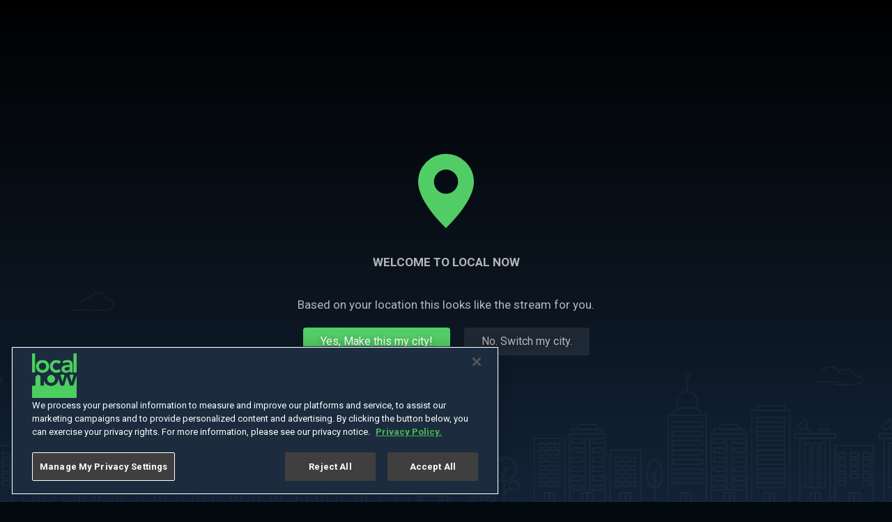

--- FILE ---
content_type: text/html; charset=utf-8
request_url: https://localnow.com/movies/60-seconds-to-die
body_size: 17919
content:
<!DOCTYPE html><html lang="en"><head><meta charSet="utf-8"/><link rel="preconnect" href="https://data-store-trans.api.cms.amdvids.com/image/"/><link rel="dns-prefetch" href="https://data-store-trans.api.cms.amdvids.com/image/"/><link rel="preconnect" href="https://f9q4g5j6.ssl.hwcdn.net"/><link rel="dns-prefetch" href="https://f9q4g5j6.ssl.hwcdn.net"/><link rel="preconnect" href="https://fonts.googleapis.com"/><link rel="dns-prefetch" href="https://fonts.googleapis.com"/><link rel="shortcut icon" type="image/ico" href="/favicons/favicon.ico"/><meta name="keywords" content=""/><meta name="copyright" content="Local Now"/><meta name="language" content="EN"/><meta name="robots" content="index,follow"/><meta property="fb:app_id" content="483057846385834"/><meta property="og:site_name" content="Local Now"/><meta property="og:image:width" content="900"/><meta name="twitter:site" content="@LocalNow"/><meta name="twitter:creator" content="@LocalNow"/><meta name="twitter:card" content="summary_large_image"/><script type="application/ld+json">{"@context":"http://schema.org","@type":"Organization","url":"https://localnow.com","logo":"https://local-now-web.s3.amazonaws.com/assets/icons/Local%20Now_Color.png"}</script><meta name="format-detection" content="telephone=no"/><meta name="viewport" content="width=device-width, initial-scale=1"/><link rel="apple-touch-icon-precomposed" sizes="57x57" href="/favicons/apple-touch-icon-57x57.png"/><link rel="apple-touch-icon-precomposed" sizes="60x60" href="/favicons/apple-touch-icon-60x60.png"/><link rel="apple-touch-icon-precomposed" sizes="72x72" href="/favicons/apple-touch-icon-72x72.png"/><link rel="apple-touch-icon-precomposed" sizes="76x76" href="/favicons/apple-touch-icon-76x76.png"/><link rel="apple-touch-icon-precomposed" sizes="114x114" href="/favicons/apple-touch-icon-114x114.png"/><link rel="apple-touch-icon-precomposed" sizes="120x120" href="/favicons/apple-touch-icon-120x120.png"/><link rel="apple-touch-icon-precomposed" sizes="144x144" href="/favicons/apple-touch-icon-144x144.png"/><link rel="apple-touch-icon-precomposed" sizes="152x152" href="/favicons/apple-touch-icon-152x152.png"/><link rel="apple-touch-icon" sizes="180x180" href="/favicons/apple-touch-icon-180x180.png"/><link rel="mask-icon" href="/favicons/safari-pinned-tab.svg" color="#040E19"/><link rel="icon" sizes="196x196" href="/favicons/favicon-196x196.png"/><link rel="icon" sizes="128x128" href="/favicons/favicon-128.png"/><link rel="icon" sizes="96x96" href="/favicons/favicon-96x96.png"/><link rel="icon" sizes="16x16 32x32" href="/favicons/favicon.ico"/><meta name="msapplication-TileColor" content="#040E19"/><meta name="msapplication-TileImage" content="/favicons/mstile-150x150.png"/><meta name="msapplication-square70x70logo" content="/favicons/mstile-70x70.png"/><meta name="msapplication-square150x150logo" content="/favicons/mstile-150x150.png"/><meta name="msapplication-wide310x150logo" content="/favicons/mstile-310x150.png"/><meta name="msapplication-square310x310logo" content="/favicons/mstile-310x310.png"/><meta name="theme-color" content="#040E19"/><meta http-equiv="X-UA-Compatible" content="IE=edge"/><title>60 Seconds to Die | Local Now</title><meta property="og:title" content="60 Seconds to Die"/><meta name="twitter:title" content="60 Seconds to Die"/><meta property="og:url" content="https://localnow.com/movies/60-seconds-to-die"/><meta name="description" content="A horror anthology uniting amazing new filmmakers from across the globe to create a new dimension in terror. Modern day Grindhouse, in the style of the most shocking and gritty movies of the 70&#x27;s will grind you up and spit you out."/><meta property="og:description" content="A horror anthology uniting amazing new filmmakers from across the globe to create a new dimension in terror. Modern day Grindhouse, in the style of the most shocking and gritty movies of the 70&#x27;s will grind you up and spit you out."/><meta name="twitter:description" content="A horror anthology uniting amazing new filmmakers from across the globe to create a new dimension in terror. Modern day Grindhouse, in the style of the most shocking and gritty movies of the 70&#x27;s will grind you up and spit you out."/><meta property="og:type" content="video.movie"/><meta property="og:image" content="https://image-resizer-cloud-cdn.api.cms.amdvids.com/image/B9BAB8C8-659A-449D-B5DD-F47A30A68C57/0-2x3.png/900"/><meta name="twitter:image" content="https://image-resizer-cloud-cdn.api.cms.amdvids.com/image/B9BAB8C8-659A-449D-B5DD-F47A30A68C57/0-2x3.png/900"/><meta itemProp="name" content="60 Seconds to Die"/><meta itemProp="image" content="https://image-resizer-cloud-cdn.api.cms.amdvids.com/image/B9BAB8C8-659A-449D-B5DD-F47A30A68C57/0-2x3.png"/><script type="application/ld+json">{"@context":"http://schema.org","@type":"VideoObject","name":"60 Seconds to Die","description":"A horror anthology uniting amazing new filmmakers from across the globe to create a new dimension in terror. Modern day Grindhouse, in the style of the most shocking and gritty movies of the 70's will grind you up and spit you out.","thumbnailUrl":"https://image-resizer-cloud-cdn.api.cms.amdvids.com/image/B9BAB8C8-659A-449D-B5DD-F47A30A68C57/0-2x3.png","uploadDate":null,"duration":"PT1H34M10.778467000000179S","regionsAllowed":"US"}</script><link rel="preload" href="https://image-resizer-cloud-cdn.api.cms.amdvids.com/image/B9BAB8C8-659A-449D-B5DD-F47A30A68C57/0-2x3.png/200?webp=1" as="image" imageSrcSet="https://image-resizer-cloud-cdn.api.cms.amdvids.com/image/B9BAB8C8-659A-449D-B5DD-F47A30A68C57/0-2x3.png/100?webp=1 100w,
                                        https://image-resizer-cloud-cdn.api.cms.amdvids.com/image/B9BAB8C8-659A-449D-B5DD-F47A30A68C57/0-2x3.png/200?webp=1 200w,
                                        https://image-resizer-cloud-cdn.api.cms.amdvids.com/image/B9BAB8C8-659A-449D-B5DD-F47A30A68C57/0-2x3.png/300?webp=1 300w,
                                        https://image-resizer-cloud-cdn.api.cms.amdvids.com/image/B9BAB8C8-659A-449D-B5DD-F47A30A68C57/0-2x3.png/500?webp=1 500w,
                                        https://image-resizer-cloud-cdn.api.cms.amdvids.com/image/B9BAB8C8-659A-449D-B5DD-F47A30A68C57/0-2x3.png/700?webp=1 700w"/><meta name="next-head-count" content="57"/><link rel="preconnect" href="https://fonts.gstatic.com" crossorigin /><script id="optanon-wrapper" data-nscript="beforeInteractive">function OptanonWrapper() { }</script><link rel="preload" href="/_next/static/css/8d598cee645696d7.css" as="style"/><link rel="stylesheet" href="/_next/static/css/8d598cee645696d7.css" data-n-g=""/><link rel="preload" href="/_next/static/css/1a08eb458668ef6f.css" as="style"/><link rel="stylesheet" href="/_next/static/css/1a08eb458668ef6f.css" data-n-p=""/><link rel="preload" href="/_next/static/css/10be92e61a9d126b.css" as="style"/><link rel="stylesheet" href="/_next/static/css/10be92e61a9d126b.css" data-n-p=""/><link rel="preload" href="/_next/static/css/554398caa5d8259a.css" as="style"/><link rel="stylesheet" href="/_next/static/css/554398caa5d8259a.css" data-n-p=""/><link rel="preload" href="/_next/static/css/9ac199c58bddd798.css" as="style"/><link rel="stylesheet" href="/_next/static/css/9ac199c58bddd798.css" data-n-p=""/><link rel="preload" href="/_next/static/css/38ea505607e2995b.css" as="style"/><link rel="stylesheet" href="/_next/static/css/38ea505607e2995b.css" data-n-p=""/><noscript data-n-css=""></noscript><script defer="" nomodule="" src="/_next/static/chunks/polyfills-c67a75d1b6f99dc8.js"></script><script src="https://cdn.cookielaw.org/consent/9dbe0222-e017-4566-bcd6-1aece410070f/OtAutoBlock.js" defer="" data-nscript="beforeInteractive"></script><script src="https://cdn.cookielaw.org/scripttemplates/otSDKStub.js" data-domain-script="9dbe0222-e017-4566-bcd6-1aece410070f" defer="" data-nscript="beforeInteractive"></script><script src="https://cdn.cookielaw.org/opt-out/iabCcpaIntegrationScript-noGAM.js" ccpa-opt-out-ids="C0004" ccpa-opt-out-geo="all" ccpa-opt-out-lspa="true" defer="" data-nscript="beforeInteractive"></script><script src="/_next/static/chunks/webpack-976a17e9c8465ab1.js" defer=""></script><script src="/_next/static/chunks/framework-4556c45dd113b893.js" defer=""></script><script src="/_next/static/chunks/main-44a0bca9e730721b.js" defer=""></script><script src="/_next/static/chunks/pages/_app-8136032d949549da.js" defer=""></script><script src="/_next/static/chunks/29107295-fbcfe2172188e46f.js" defer=""></script><script src="/_next/static/chunks/d6e1aeb5-89a8fdefe4b44f79.js" defer=""></script><script src="/_next/static/chunks/144-166b6d2fa89b84a4.js" defer=""></script><script src="/_next/static/chunks/775-9125ac0afaa098f4.js" defer=""></script><script src="/_next/static/chunks/305-21bf7896b4a10dab.js" defer=""></script><script src="/_next/static/chunks/922-fb960d018ec63db3.js" defer=""></script><script src="/_next/static/chunks/253-da5789c44a129867.js" defer=""></script><script src="/_next/static/chunks/684-b1d1333e187a285b.js" defer=""></script><script src="/_next/static/chunks/830-bb50bc7cc66b227e.js" defer=""></script><script src="/_next/static/chunks/799-103626729adab2ba.js" defer=""></script><script src="/_next/static/chunks/130-68890d0cb0277f51.js" defer=""></script><script src="/_next/static/chunks/88-8fb398c10b115b51.js" defer=""></script><script src="/_next/static/chunks/pages/movies/%5B...slug%5D-00d517c3a571e586.js" defer=""></script><script src="/_next/static/ROBNqSuEs-w826kXGvjsa/_buildManifest.js" defer=""></script><script src="/_next/static/ROBNqSuEs-w826kXGvjsa/_ssgManifest.js" defer=""></script><style data-href="https://fonts.googleapis.com/css2?family=Roboto:wght@400;500;700&display=swap">@font-face{font-family:'Roboto';font-style:normal;font-weight:400;font-stretch:normal;font-display:swap;src:url(https://fonts.gstatic.com/s/roboto/v48/KFOMCnqEu92Fr1ME7kSn66aGLdTylUAMQXC89YmC2DPNWubEbWmQ.woff) format('woff')}@font-face{font-family:'Roboto';font-style:normal;font-weight:500;font-stretch:normal;font-display:swap;src:url(https://fonts.gstatic.com/s/roboto/v48/KFOMCnqEu92Fr1ME7kSn66aGLdTylUAMQXC89YmC2DPNWub2bWmQ.woff) format('woff')}@font-face{font-family:'Roboto';font-style:normal;font-weight:700;font-stretch:normal;font-display:swap;src:url(https://fonts.gstatic.com/s/roboto/v48/KFOMCnqEu92Fr1ME7kSn66aGLdTylUAMQXC89YmC2DPNWuYjammQ.woff) format('woff')}@font-face{font-family:'Roboto';font-style:normal;font-weight:400;font-stretch:100%;font-display:swap;src:url(https://fonts.gstatic.com/s/roboto/v48/KFO7CnqEu92Fr1ME7kSn66aGLdTylUAMa3GUBHMdazTgWw.woff2) format('woff2');unicode-range:U+0460-052F,U+1C80-1C8A,U+20B4,U+2DE0-2DFF,U+A640-A69F,U+FE2E-FE2F}@font-face{font-family:'Roboto';font-style:normal;font-weight:400;font-stretch:100%;font-display:swap;src:url(https://fonts.gstatic.com/s/roboto/v48/KFO7CnqEu92Fr1ME7kSn66aGLdTylUAMa3iUBHMdazTgWw.woff2) format('woff2');unicode-range:U+0301,U+0400-045F,U+0490-0491,U+04B0-04B1,U+2116}@font-face{font-family:'Roboto';font-style:normal;font-weight:400;font-stretch:100%;font-display:swap;src:url(https://fonts.gstatic.com/s/roboto/v48/KFO7CnqEu92Fr1ME7kSn66aGLdTylUAMa3CUBHMdazTgWw.woff2) format('woff2');unicode-range:U+1F00-1FFF}@font-face{font-family:'Roboto';font-style:normal;font-weight:400;font-stretch:100%;font-display:swap;src:url(https://fonts.gstatic.com/s/roboto/v48/KFO7CnqEu92Fr1ME7kSn66aGLdTylUAMa3-UBHMdazTgWw.woff2) format('woff2');unicode-range:U+0370-0377,U+037A-037F,U+0384-038A,U+038C,U+038E-03A1,U+03A3-03FF}@font-face{font-family:'Roboto';font-style:normal;font-weight:400;font-stretch:100%;font-display:swap;src:url(https://fonts.gstatic.com/s/roboto/v48/KFO7CnqEu92Fr1ME7kSn66aGLdTylUAMawCUBHMdazTgWw.woff2) format('woff2');unicode-range:U+0302-0303,U+0305,U+0307-0308,U+0310,U+0312,U+0315,U+031A,U+0326-0327,U+032C,U+032F-0330,U+0332-0333,U+0338,U+033A,U+0346,U+034D,U+0391-03A1,U+03A3-03A9,U+03B1-03C9,U+03D1,U+03D5-03D6,U+03F0-03F1,U+03F4-03F5,U+2016-2017,U+2034-2038,U+203C,U+2040,U+2043,U+2047,U+2050,U+2057,U+205F,U+2070-2071,U+2074-208E,U+2090-209C,U+20D0-20DC,U+20E1,U+20E5-20EF,U+2100-2112,U+2114-2115,U+2117-2121,U+2123-214F,U+2190,U+2192,U+2194-21AE,U+21B0-21E5,U+21F1-21F2,U+21F4-2211,U+2213-2214,U+2216-22FF,U+2308-230B,U+2310,U+2319,U+231C-2321,U+2336-237A,U+237C,U+2395,U+239B-23B7,U+23D0,U+23DC-23E1,U+2474-2475,U+25AF,U+25B3,U+25B7,U+25BD,U+25C1,U+25CA,U+25CC,U+25FB,U+266D-266F,U+27C0-27FF,U+2900-2AFF,U+2B0E-2B11,U+2B30-2B4C,U+2BFE,U+3030,U+FF5B,U+FF5D,U+1D400-1D7FF,U+1EE00-1EEFF}@font-face{font-family:'Roboto';font-style:normal;font-weight:400;font-stretch:100%;font-display:swap;src:url(https://fonts.gstatic.com/s/roboto/v48/KFO7CnqEu92Fr1ME7kSn66aGLdTylUAMaxKUBHMdazTgWw.woff2) format('woff2');unicode-range:U+0001-000C,U+000E-001F,U+007F-009F,U+20DD-20E0,U+20E2-20E4,U+2150-218F,U+2190,U+2192,U+2194-2199,U+21AF,U+21E6-21F0,U+21F3,U+2218-2219,U+2299,U+22C4-22C6,U+2300-243F,U+2440-244A,U+2460-24FF,U+25A0-27BF,U+2800-28FF,U+2921-2922,U+2981,U+29BF,U+29EB,U+2B00-2BFF,U+4DC0-4DFF,U+FFF9-FFFB,U+10140-1018E,U+10190-1019C,U+101A0,U+101D0-101FD,U+102E0-102FB,U+10E60-10E7E,U+1D2C0-1D2D3,U+1D2E0-1D37F,U+1F000-1F0FF,U+1F100-1F1AD,U+1F1E6-1F1FF,U+1F30D-1F30F,U+1F315,U+1F31C,U+1F31E,U+1F320-1F32C,U+1F336,U+1F378,U+1F37D,U+1F382,U+1F393-1F39F,U+1F3A7-1F3A8,U+1F3AC-1F3AF,U+1F3C2,U+1F3C4-1F3C6,U+1F3CA-1F3CE,U+1F3D4-1F3E0,U+1F3ED,U+1F3F1-1F3F3,U+1F3F5-1F3F7,U+1F408,U+1F415,U+1F41F,U+1F426,U+1F43F,U+1F441-1F442,U+1F444,U+1F446-1F449,U+1F44C-1F44E,U+1F453,U+1F46A,U+1F47D,U+1F4A3,U+1F4B0,U+1F4B3,U+1F4B9,U+1F4BB,U+1F4BF,U+1F4C8-1F4CB,U+1F4D6,U+1F4DA,U+1F4DF,U+1F4E3-1F4E6,U+1F4EA-1F4ED,U+1F4F7,U+1F4F9-1F4FB,U+1F4FD-1F4FE,U+1F503,U+1F507-1F50B,U+1F50D,U+1F512-1F513,U+1F53E-1F54A,U+1F54F-1F5FA,U+1F610,U+1F650-1F67F,U+1F687,U+1F68D,U+1F691,U+1F694,U+1F698,U+1F6AD,U+1F6B2,U+1F6B9-1F6BA,U+1F6BC,U+1F6C6-1F6CF,U+1F6D3-1F6D7,U+1F6E0-1F6EA,U+1F6F0-1F6F3,U+1F6F7-1F6FC,U+1F700-1F7FF,U+1F800-1F80B,U+1F810-1F847,U+1F850-1F859,U+1F860-1F887,U+1F890-1F8AD,U+1F8B0-1F8BB,U+1F8C0-1F8C1,U+1F900-1F90B,U+1F93B,U+1F946,U+1F984,U+1F996,U+1F9E9,U+1FA00-1FA6F,U+1FA70-1FA7C,U+1FA80-1FA89,U+1FA8F-1FAC6,U+1FACE-1FADC,U+1FADF-1FAE9,U+1FAF0-1FAF8,U+1FB00-1FBFF}@font-face{font-family:'Roboto';font-style:normal;font-weight:400;font-stretch:100%;font-display:swap;src:url(https://fonts.gstatic.com/s/roboto/v48/KFO7CnqEu92Fr1ME7kSn66aGLdTylUAMa3OUBHMdazTgWw.woff2) format('woff2');unicode-range:U+0102-0103,U+0110-0111,U+0128-0129,U+0168-0169,U+01A0-01A1,U+01AF-01B0,U+0300-0301,U+0303-0304,U+0308-0309,U+0323,U+0329,U+1EA0-1EF9,U+20AB}@font-face{font-family:'Roboto';font-style:normal;font-weight:400;font-stretch:100%;font-display:swap;src:url(https://fonts.gstatic.com/s/roboto/v48/KFO7CnqEu92Fr1ME7kSn66aGLdTylUAMa3KUBHMdazTgWw.woff2) format('woff2');unicode-range:U+0100-02BA,U+02BD-02C5,U+02C7-02CC,U+02CE-02D7,U+02DD-02FF,U+0304,U+0308,U+0329,U+1D00-1DBF,U+1E00-1E9F,U+1EF2-1EFF,U+2020,U+20A0-20AB,U+20AD-20C0,U+2113,U+2C60-2C7F,U+A720-A7FF}@font-face{font-family:'Roboto';font-style:normal;font-weight:400;font-stretch:100%;font-display:swap;src:url(https://fonts.gstatic.com/s/roboto/v48/KFO7CnqEu92Fr1ME7kSn66aGLdTylUAMa3yUBHMdazQ.woff2) format('woff2');unicode-range:U+0000-00FF,U+0131,U+0152-0153,U+02BB-02BC,U+02C6,U+02DA,U+02DC,U+0304,U+0308,U+0329,U+2000-206F,U+20AC,U+2122,U+2191,U+2193,U+2212,U+2215,U+FEFF,U+FFFD}@font-face{font-family:'Roboto';font-style:normal;font-weight:500;font-stretch:100%;font-display:swap;src:url(https://fonts.gstatic.com/s/roboto/v48/KFO7CnqEu92Fr1ME7kSn66aGLdTylUAMa3GUBHMdazTgWw.woff2) format('woff2');unicode-range:U+0460-052F,U+1C80-1C8A,U+20B4,U+2DE0-2DFF,U+A640-A69F,U+FE2E-FE2F}@font-face{font-family:'Roboto';font-style:normal;font-weight:500;font-stretch:100%;font-display:swap;src:url(https://fonts.gstatic.com/s/roboto/v48/KFO7CnqEu92Fr1ME7kSn66aGLdTylUAMa3iUBHMdazTgWw.woff2) format('woff2');unicode-range:U+0301,U+0400-045F,U+0490-0491,U+04B0-04B1,U+2116}@font-face{font-family:'Roboto';font-style:normal;font-weight:500;font-stretch:100%;font-display:swap;src:url(https://fonts.gstatic.com/s/roboto/v48/KFO7CnqEu92Fr1ME7kSn66aGLdTylUAMa3CUBHMdazTgWw.woff2) format('woff2');unicode-range:U+1F00-1FFF}@font-face{font-family:'Roboto';font-style:normal;font-weight:500;font-stretch:100%;font-display:swap;src:url(https://fonts.gstatic.com/s/roboto/v48/KFO7CnqEu92Fr1ME7kSn66aGLdTylUAMa3-UBHMdazTgWw.woff2) format('woff2');unicode-range:U+0370-0377,U+037A-037F,U+0384-038A,U+038C,U+038E-03A1,U+03A3-03FF}@font-face{font-family:'Roboto';font-style:normal;font-weight:500;font-stretch:100%;font-display:swap;src:url(https://fonts.gstatic.com/s/roboto/v48/KFO7CnqEu92Fr1ME7kSn66aGLdTylUAMawCUBHMdazTgWw.woff2) format('woff2');unicode-range:U+0302-0303,U+0305,U+0307-0308,U+0310,U+0312,U+0315,U+031A,U+0326-0327,U+032C,U+032F-0330,U+0332-0333,U+0338,U+033A,U+0346,U+034D,U+0391-03A1,U+03A3-03A9,U+03B1-03C9,U+03D1,U+03D5-03D6,U+03F0-03F1,U+03F4-03F5,U+2016-2017,U+2034-2038,U+203C,U+2040,U+2043,U+2047,U+2050,U+2057,U+205F,U+2070-2071,U+2074-208E,U+2090-209C,U+20D0-20DC,U+20E1,U+20E5-20EF,U+2100-2112,U+2114-2115,U+2117-2121,U+2123-214F,U+2190,U+2192,U+2194-21AE,U+21B0-21E5,U+21F1-21F2,U+21F4-2211,U+2213-2214,U+2216-22FF,U+2308-230B,U+2310,U+2319,U+231C-2321,U+2336-237A,U+237C,U+2395,U+239B-23B7,U+23D0,U+23DC-23E1,U+2474-2475,U+25AF,U+25B3,U+25B7,U+25BD,U+25C1,U+25CA,U+25CC,U+25FB,U+266D-266F,U+27C0-27FF,U+2900-2AFF,U+2B0E-2B11,U+2B30-2B4C,U+2BFE,U+3030,U+FF5B,U+FF5D,U+1D400-1D7FF,U+1EE00-1EEFF}@font-face{font-family:'Roboto';font-style:normal;font-weight:500;font-stretch:100%;font-display:swap;src:url(https://fonts.gstatic.com/s/roboto/v48/KFO7CnqEu92Fr1ME7kSn66aGLdTylUAMaxKUBHMdazTgWw.woff2) format('woff2');unicode-range:U+0001-000C,U+000E-001F,U+007F-009F,U+20DD-20E0,U+20E2-20E4,U+2150-218F,U+2190,U+2192,U+2194-2199,U+21AF,U+21E6-21F0,U+21F3,U+2218-2219,U+2299,U+22C4-22C6,U+2300-243F,U+2440-244A,U+2460-24FF,U+25A0-27BF,U+2800-28FF,U+2921-2922,U+2981,U+29BF,U+29EB,U+2B00-2BFF,U+4DC0-4DFF,U+FFF9-FFFB,U+10140-1018E,U+10190-1019C,U+101A0,U+101D0-101FD,U+102E0-102FB,U+10E60-10E7E,U+1D2C0-1D2D3,U+1D2E0-1D37F,U+1F000-1F0FF,U+1F100-1F1AD,U+1F1E6-1F1FF,U+1F30D-1F30F,U+1F315,U+1F31C,U+1F31E,U+1F320-1F32C,U+1F336,U+1F378,U+1F37D,U+1F382,U+1F393-1F39F,U+1F3A7-1F3A8,U+1F3AC-1F3AF,U+1F3C2,U+1F3C4-1F3C6,U+1F3CA-1F3CE,U+1F3D4-1F3E0,U+1F3ED,U+1F3F1-1F3F3,U+1F3F5-1F3F7,U+1F408,U+1F415,U+1F41F,U+1F426,U+1F43F,U+1F441-1F442,U+1F444,U+1F446-1F449,U+1F44C-1F44E,U+1F453,U+1F46A,U+1F47D,U+1F4A3,U+1F4B0,U+1F4B3,U+1F4B9,U+1F4BB,U+1F4BF,U+1F4C8-1F4CB,U+1F4D6,U+1F4DA,U+1F4DF,U+1F4E3-1F4E6,U+1F4EA-1F4ED,U+1F4F7,U+1F4F9-1F4FB,U+1F4FD-1F4FE,U+1F503,U+1F507-1F50B,U+1F50D,U+1F512-1F513,U+1F53E-1F54A,U+1F54F-1F5FA,U+1F610,U+1F650-1F67F,U+1F687,U+1F68D,U+1F691,U+1F694,U+1F698,U+1F6AD,U+1F6B2,U+1F6B9-1F6BA,U+1F6BC,U+1F6C6-1F6CF,U+1F6D3-1F6D7,U+1F6E0-1F6EA,U+1F6F0-1F6F3,U+1F6F7-1F6FC,U+1F700-1F7FF,U+1F800-1F80B,U+1F810-1F847,U+1F850-1F859,U+1F860-1F887,U+1F890-1F8AD,U+1F8B0-1F8BB,U+1F8C0-1F8C1,U+1F900-1F90B,U+1F93B,U+1F946,U+1F984,U+1F996,U+1F9E9,U+1FA00-1FA6F,U+1FA70-1FA7C,U+1FA80-1FA89,U+1FA8F-1FAC6,U+1FACE-1FADC,U+1FADF-1FAE9,U+1FAF0-1FAF8,U+1FB00-1FBFF}@font-face{font-family:'Roboto';font-style:normal;font-weight:500;font-stretch:100%;font-display:swap;src:url(https://fonts.gstatic.com/s/roboto/v48/KFO7CnqEu92Fr1ME7kSn66aGLdTylUAMa3OUBHMdazTgWw.woff2) format('woff2');unicode-range:U+0102-0103,U+0110-0111,U+0128-0129,U+0168-0169,U+01A0-01A1,U+01AF-01B0,U+0300-0301,U+0303-0304,U+0308-0309,U+0323,U+0329,U+1EA0-1EF9,U+20AB}@font-face{font-family:'Roboto';font-style:normal;font-weight:500;font-stretch:100%;font-display:swap;src:url(https://fonts.gstatic.com/s/roboto/v48/KFO7CnqEu92Fr1ME7kSn66aGLdTylUAMa3KUBHMdazTgWw.woff2) format('woff2');unicode-range:U+0100-02BA,U+02BD-02C5,U+02C7-02CC,U+02CE-02D7,U+02DD-02FF,U+0304,U+0308,U+0329,U+1D00-1DBF,U+1E00-1E9F,U+1EF2-1EFF,U+2020,U+20A0-20AB,U+20AD-20C0,U+2113,U+2C60-2C7F,U+A720-A7FF}@font-face{font-family:'Roboto';font-style:normal;font-weight:500;font-stretch:100%;font-display:swap;src:url(https://fonts.gstatic.com/s/roboto/v48/KFO7CnqEu92Fr1ME7kSn66aGLdTylUAMa3yUBHMdazQ.woff2) format('woff2');unicode-range:U+0000-00FF,U+0131,U+0152-0153,U+02BB-02BC,U+02C6,U+02DA,U+02DC,U+0304,U+0308,U+0329,U+2000-206F,U+20AC,U+2122,U+2191,U+2193,U+2212,U+2215,U+FEFF,U+FFFD}@font-face{font-family:'Roboto';font-style:normal;font-weight:700;font-stretch:100%;font-display:swap;src:url(https://fonts.gstatic.com/s/roboto/v48/KFO7CnqEu92Fr1ME7kSn66aGLdTylUAMa3GUBHMdazTgWw.woff2) format('woff2');unicode-range:U+0460-052F,U+1C80-1C8A,U+20B4,U+2DE0-2DFF,U+A640-A69F,U+FE2E-FE2F}@font-face{font-family:'Roboto';font-style:normal;font-weight:700;font-stretch:100%;font-display:swap;src:url(https://fonts.gstatic.com/s/roboto/v48/KFO7CnqEu92Fr1ME7kSn66aGLdTylUAMa3iUBHMdazTgWw.woff2) format('woff2');unicode-range:U+0301,U+0400-045F,U+0490-0491,U+04B0-04B1,U+2116}@font-face{font-family:'Roboto';font-style:normal;font-weight:700;font-stretch:100%;font-display:swap;src:url(https://fonts.gstatic.com/s/roboto/v48/KFO7CnqEu92Fr1ME7kSn66aGLdTylUAMa3CUBHMdazTgWw.woff2) format('woff2');unicode-range:U+1F00-1FFF}@font-face{font-family:'Roboto';font-style:normal;font-weight:700;font-stretch:100%;font-display:swap;src:url(https://fonts.gstatic.com/s/roboto/v48/KFO7CnqEu92Fr1ME7kSn66aGLdTylUAMa3-UBHMdazTgWw.woff2) format('woff2');unicode-range:U+0370-0377,U+037A-037F,U+0384-038A,U+038C,U+038E-03A1,U+03A3-03FF}@font-face{font-family:'Roboto';font-style:normal;font-weight:700;font-stretch:100%;font-display:swap;src:url(https://fonts.gstatic.com/s/roboto/v48/KFO7CnqEu92Fr1ME7kSn66aGLdTylUAMawCUBHMdazTgWw.woff2) format('woff2');unicode-range:U+0302-0303,U+0305,U+0307-0308,U+0310,U+0312,U+0315,U+031A,U+0326-0327,U+032C,U+032F-0330,U+0332-0333,U+0338,U+033A,U+0346,U+034D,U+0391-03A1,U+03A3-03A9,U+03B1-03C9,U+03D1,U+03D5-03D6,U+03F0-03F1,U+03F4-03F5,U+2016-2017,U+2034-2038,U+203C,U+2040,U+2043,U+2047,U+2050,U+2057,U+205F,U+2070-2071,U+2074-208E,U+2090-209C,U+20D0-20DC,U+20E1,U+20E5-20EF,U+2100-2112,U+2114-2115,U+2117-2121,U+2123-214F,U+2190,U+2192,U+2194-21AE,U+21B0-21E5,U+21F1-21F2,U+21F4-2211,U+2213-2214,U+2216-22FF,U+2308-230B,U+2310,U+2319,U+231C-2321,U+2336-237A,U+237C,U+2395,U+239B-23B7,U+23D0,U+23DC-23E1,U+2474-2475,U+25AF,U+25B3,U+25B7,U+25BD,U+25C1,U+25CA,U+25CC,U+25FB,U+266D-266F,U+27C0-27FF,U+2900-2AFF,U+2B0E-2B11,U+2B30-2B4C,U+2BFE,U+3030,U+FF5B,U+FF5D,U+1D400-1D7FF,U+1EE00-1EEFF}@font-face{font-family:'Roboto';font-style:normal;font-weight:700;font-stretch:100%;font-display:swap;src:url(https://fonts.gstatic.com/s/roboto/v48/KFO7CnqEu92Fr1ME7kSn66aGLdTylUAMaxKUBHMdazTgWw.woff2) format('woff2');unicode-range:U+0001-000C,U+000E-001F,U+007F-009F,U+20DD-20E0,U+20E2-20E4,U+2150-218F,U+2190,U+2192,U+2194-2199,U+21AF,U+21E6-21F0,U+21F3,U+2218-2219,U+2299,U+22C4-22C6,U+2300-243F,U+2440-244A,U+2460-24FF,U+25A0-27BF,U+2800-28FF,U+2921-2922,U+2981,U+29BF,U+29EB,U+2B00-2BFF,U+4DC0-4DFF,U+FFF9-FFFB,U+10140-1018E,U+10190-1019C,U+101A0,U+101D0-101FD,U+102E0-102FB,U+10E60-10E7E,U+1D2C0-1D2D3,U+1D2E0-1D37F,U+1F000-1F0FF,U+1F100-1F1AD,U+1F1E6-1F1FF,U+1F30D-1F30F,U+1F315,U+1F31C,U+1F31E,U+1F320-1F32C,U+1F336,U+1F378,U+1F37D,U+1F382,U+1F393-1F39F,U+1F3A7-1F3A8,U+1F3AC-1F3AF,U+1F3C2,U+1F3C4-1F3C6,U+1F3CA-1F3CE,U+1F3D4-1F3E0,U+1F3ED,U+1F3F1-1F3F3,U+1F3F5-1F3F7,U+1F408,U+1F415,U+1F41F,U+1F426,U+1F43F,U+1F441-1F442,U+1F444,U+1F446-1F449,U+1F44C-1F44E,U+1F453,U+1F46A,U+1F47D,U+1F4A3,U+1F4B0,U+1F4B3,U+1F4B9,U+1F4BB,U+1F4BF,U+1F4C8-1F4CB,U+1F4D6,U+1F4DA,U+1F4DF,U+1F4E3-1F4E6,U+1F4EA-1F4ED,U+1F4F7,U+1F4F9-1F4FB,U+1F4FD-1F4FE,U+1F503,U+1F507-1F50B,U+1F50D,U+1F512-1F513,U+1F53E-1F54A,U+1F54F-1F5FA,U+1F610,U+1F650-1F67F,U+1F687,U+1F68D,U+1F691,U+1F694,U+1F698,U+1F6AD,U+1F6B2,U+1F6B9-1F6BA,U+1F6BC,U+1F6C6-1F6CF,U+1F6D3-1F6D7,U+1F6E0-1F6EA,U+1F6F0-1F6F3,U+1F6F7-1F6FC,U+1F700-1F7FF,U+1F800-1F80B,U+1F810-1F847,U+1F850-1F859,U+1F860-1F887,U+1F890-1F8AD,U+1F8B0-1F8BB,U+1F8C0-1F8C1,U+1F900-1F90B,U+1F93B,U+1F946,U+1F984,U+1F996,U+1F9E9,U+1FA00-1FA6F,U+1FA70-1FA7C,U+1FA80-1FA89,U+1FA8F-1FAC6,U+1FACE-1FADC,U+1FADF-1FAE9,U+1FAF0-1FAF8,U+1FB00-1FBFF}@font-face{font-family:'Roboto';font-style:normal;font-weight:700;font-stretch:100%;font-display:swap;src:url(https://fonts.gstatic.com/s/roboto/v48/KFO7CnqEu92Fr1ME7kSn66aGLdTylUAMa3OUBHMdazTgWw.woff2) format('woff2');unicode-range:U+0102-0103,U+0110-0111,U+0128-0129,U+0168-0169,U+01A0-01A1,U+01AF-01B0,U+0300-0301,U+0303-0304,U+0308-0309,U+0323,U+0329,U+1EA0-1EF9,U+20AB}@font-face{font-family:'Roboto';font-style:normal;font-weight:700;font-stretch:100%;font-display:swap;src:url(https://fonts.gstatic.com/s/roboto/v48/KFO7CnqEu92Fr1ME7kSn66aGLdTylUAMa3KUBHMdazTgWw.woff2) format('woff2');unicode-range:U+0100-02BA,U+02BD-02C5,U+02C7-02CC,U+02CE-02D7,U+02DD-02FF,U+0304,U+0308,U+0329,U+1D00-1DBF,U+1E00-1E9F,U+1EF2-1EFF,U+2020,U+20A0-20AB,U+20AD-20C0,U+2113,U+2C60-2C7F,U+A720-A7FF}@font-face{font-family:'Roboto';font-style:normal;font-weight:700;font-stretch:100%;font-display:swap;src:url(https://fonts.gstatic.com/s/roboto/v48/KFO7CnqEu92Fr1ME7kSn66aGLdTylUAMa3yUBHMdazQ.woff2) format('woff2');unicode-range:U+0000-00FF,U+0131,U+0152-0153,U+02BB-02BC,U+02C6,U+02DA,U+02DC,U+0304,U+0308,U+0329,U+2000-206F,U+20AC,U+2122,U+2191,U+2193,U+2212,U+2215,U+FEFF,U+FFFD}</style></head><body><div id="__next"><div class="site-wrapper pageType-movie"><header><div class="logo"><a class="" href="/"><span>Local Now</span><svg viewBox="0 0 40 40"><path d="M0,16.6V.56A.56.56,0,0,1,.56,0H2.153a.56.56,0,0,1,.56.56V16.6a.56.56,0,0,1-.56.56H.56A.56.56,0,0,1,0,16.6Zm3.9-2.555a5.787,5.787,0,0,1-.468-2.361A5.787,5.787,0,0,1,3.9,9.324,5.518,5.518,0,0,1,5.168,7.51,5.58,5.58,0,0,1,7.062,6.347a6.8,6.8,0,0,1,4.654,0A5.58294,5.58294,0,0,1,13.609,7.51a5.525,5.525,0,0,1,1.266,1.814,5.8,5.8,0,0,1,.468,2.361,5.8,5.8,0,0,1-.468,2.361,5.52786,5.52786,0,0,1-1.266,1.814,5.58492,5.58492,0,0,1-1.893,1.163,6.8,6.8,0,0,1-4.654,0A5.58294,5.58294,0,0,1,5.169,15.86,5.52113,5.52113,0,0,1,3.9,14.046Zm2.27-2.361a3.552,3.552,0,0,0,.217,1.232,3.078,3.078,0,0,0,.639,1.049,3.236,3.236,0,0,0,4.574.148q.07638-.07159.148-.148a3.09991,3.09991,0,0,0,.639-1.049,3.61005,3.61005,0,0,0,0-2.464A3.105,3.105,0,0,0,11.749,9.4a3.236,3.236,0,0,0-4.574-.148q-.07638.0716-.148.148a3.085,3.085,0,0,0-.639,1.049,3.55509,3.55509,0,0,0-.216,1.236Zm11.542,4.175a5.58,5.58,0,0,0,1.893,1.163,6.57193,6.57193,0,0,0,2.327.411,5.64021,5.64021,0,0,0,.867-.08,6.66233,6.66233,0,0,0,1.049-.262,6.44384,6.44384,0,0,0,1.083-.479,4.41609,4.41609,0,0,0,.47-.3.56.56,0,0,0,.08-.834l-1.023-1.1a.557.557,0,0,0-.772-.046,2.51544,2.51544,0,0,1-.569.374,2.70893,2.70893,0,0,1-1.186.262,3.126,3.126,0,0,1-2.361-1,3.08089,3.08089,0,0,1-.639-1.049,3.60993,3.60993,0,0,1,0-2.464A3.08884,3.08884,0,0,1,19.573,9.4a3.126,3.126,0,0,1,2.361-1,2.158,2.158,0,0,1,1.072.3,4.04142,4.04142,0,0,1,.629.443.561.561,0,0,0,.76-.029L25.5,8a.561.561,0,0,0-.00182-.79337Q25.48267,7.1912,25.466,7.177a4.726,4.726,0,0,0-1.424-.845,5.96213,5.96213,0,0,0-2.11-.4,6.57011,6.57011,0,0,0-2.327.411A5.57693,5.57693,0,0,0,17.714,7.51a5.51,5.51,0,0,0-1.266,1.814,5.788,5.788,0,0,0-.468,2.361,5.788,5.788,0,0,0,.468,2.361,5.51312,5.51312,0,0,0,1.266,1.813Zm9.014-.274a2.912,2.912,0,0,1-.342-1.437,3.31091,3.31091,0,0,1,.319-1.517,3.116,3.116,0,0,1,.856-1.049A4.34109,4.34109,0,0,1,28.8,10.91a8.53168,8.53168,0,0,1,1.471-.375,13.0991,13.0991,0,0,1,1.54-.158c.517-.023,1-.03,1.46-.03h.731v-.3a1.8,1.8,0,0,0-.731-1.54,3.066,3.066,0,0,0-1.826-.513A4.238,4.238,0,0,0,28.9,8.82a.559.559,0,0,1-.729-.054l-.661-.661a.559.559,0,0,1-.002-.79054q.01909-.01919.04-.03646a5.268,5.268,0,0,1,1.683-.932,7.848,7.848,0,0,1,2.52-.411,6.354,6.354,0,0,1,1.961.262,4.31306,4.31306,0,0,1,1.322.673,2.97093,2.97093,0,0,1,.807.947A4.38183,4.38183,0,0,1,36.243,8.9a5.958,5.958,0,0,1,.148,1.061c.015.342.013.643.013.9V16.6a.56.56,0,0,1-.56.56H34.566a.56.56,0,0,1-.56-.56h0v-.89h-.115a3.412,3.412,0,0,1-1.506,1.329,4.71314,4.71314,0,0,1-2.007.394,5.33312,5.33312,0,0,1-1.471-.205,3.985,3.985,0,0,1-1.277-.616,3.158,3.158,0,0,1-.902-1.027Zm2.4-1.642a1.165,1.165,0,0,0,.172.65,1.547,1.547,0,0,0,.445.445,1.861,1.861,0,0,0,.617.262,3.0001,3.0001,0,0,0,.687.08,2.858,2.858,0,0,0,2.092-.673,2.487,2.487,0,0,0,.681-1.836V12.8a.56.56,0,0,0-.56-.56h-.03c-.38,0-.806.023-1.278.053a6.71891,6.71891,0,0,0-1.334.224,3.0532,3.0532,0,0,0-1.061.5,1.1,1.1,0,0,0-.433.926ZM39.44,0H37.721a.56.56,0,0,0-.56.56h0V16.6a.56.56,0,0,0,.56.56H39.44A.56.56,0,0,0,40,16.6h0V.56A.56.56,0,0,0,39.44,0ZM36.507,28.959H34.4a.56.56,0,0,1-.53-.378l-2.659-7.76h-.049l-2.351,7.741a.56.56,0,0,1-.536.4H26.052a.56.56,0,0,1-.529-.378l-2.082-6.039h0q.019.235.019.475a6.3,6.3,0,0,1-6.429,6.157,6.332,6.332,0,0,1-6.4-5.545h-.032V28.4a.56.56,0,0,1-.56.56H8.094a.56.56,0,0,1-.56-.56V21.85h0v-.132a2.2725,2.2725,0,0,0-4.545,0v.132h0V28.4a.56.56,0,0,1-.56.56H.56a.56.56,0,0,0-.56.56v9.92A.56.56,0,0,0,.56,40H39.44a.56.56,0,0,0,.56-.56h0V19.9l-2.963,8.68A.56.56,0,0,1,36.507,28.959ZM14.54,20.521a3.309,3.309,0,0,0-.685,1.126,3.81284,3.81284,0,0,0-.233,1.321,3.91887,3.91887,0,0,0,.026.442,3.78307,3.78307,0,0,0,.207.88,3.30009,3.30009,0,0,0,.685,1.125,3.471,3.471,0,0,0,4.90617.15883q.082-.07683.15883-.15883a3.32205,3.32205,0,0,0,.685-1.125,3.822,3.822,0,0,0,.232-1.321v-.106a3.81692,3.81692,0,0,0-.23-1.215,3.32983,3.32983,0,0,0-.685-1.126,3.47,3.47,0,0,0-4.9047-.1603q-.08275.07751-.1603.1603Zm10.929-.346,1.7,5.314,1.7-5.314a.56.56,0,0,0-.533-.73H26a.56.56,0,0,0-.531.73Zm8.815-.73a.56.56,0,0,0-.534.73l1.7,5.314,1.7-5.314a.56.56,0,0,0-.534-.73Z"></path></svg></a></div><nav class="header-nav"><ul><li><a class="" href="/">Home</a></li><li><a class="" href="/channels">Channels</a></li><li><a class="" href="/movies">Movies</a></li><li><a class="" href="/shows">Shows</a></li><li class="search"><a data-title="Search" title="Search" class="" href="/search"><span class="svgPlaceholder"><svg viewBox="0 0 24 24"><path d="M21.432,20.368l-4.679-4.675a7.711,7.711,0,1,0-1.061,1.06l4.68,4.676ZM10.804,17.119A6.319,6.319,0,1,1,17.123,10.8v.002a6.276,6.276,0,0,1-6.23472,6.317Q10.84615,17.1193,10.804,17.119Zm.383-10.917V7.655a3.534,3.534,0,0,0-3.534,3.534H6.198a4.986,4.986,0,0,1,4.985-4.987Z"></path></svg><svg viewBox="0 0 24 24"><path d="M21.432,20.368l-4.679-4.675a7.711,7.711,0,1,0-1.061,1.06l4.68,4.676ZM10.804,17.119A6.319,6.319,0,1,1,17.123,10.8v.002a6.276,6.276,0,0,1-6.23472,6.317Q10.84615,17.1193,10.804,17.119Zm4.75-6.319a4.75,4.75,0,1,1-4.75-4.75,4.75,4.75,0,0,1,4.75,4.75v0Z"></path></svg></span></a></li><li class="account"><a data-title="Account" title="Account" class=""><span class="svgPlaceholder"><svg viewBox="0 0 24 24"><path d="M20.834,18.001V17.88c-.026-.852-.082-2.843-1.949-3.48l-.051-.011a11.69962,11.69962,0,0,1-2.548-1.017.555.555,0,0,0-.264-.066.62306.62306,0,0,0-.32.091,7.189,7.189,0,0,1-7.41,0,.62407.62407,0,0,0-.32-.091.56109.56109,0,0,0-.265.066,11.58061,11.58061,0,0,1-2.546,1.014l-.043.013c-1.866.641-1.922,2.632-1.948,3.48a.93093.93093,0,0,1,0,.108V18a6.60011,6.60011,0,0,0,.219,1.948.555.555,0,0,0,.224.271,16.272,16.272,0,0,0,8.4,2.056,16.32306,16.32306,0,0,0,8.4-2.056.57608.57608,0,0,0,.223-.271A6.91927,6.91927,0,0,0,20.834,18.001ZM19.28,19.133a15.717,15.717,0,0,1-7.273,1.64,15.69992,15.69992,0,0,1-7.281-1.646,7.81072,7.81072,0,0,1-.06-1.073c0-.062.005-.116.005-.157.041-1.284.29-1.852.9-2.074a12.5,12.5,0,0,0,2.385-.9,8.689,8.689,0,0,0,8.08,0,12.58287,12.58287,0,0,0,2.386.9c.617.225.864.793.9,2.082v.122a8.43474,8.43474,0,0,1-.043,1.106ZM12,12.652A5.44,5.44,0,1,0,6.561,7.211v.001a5.439,5.439,0,0,0,5.438,5.44Zm0-9.379A3.94,3.94,0,1,1,8.061,7.214V7.213A3.944,3.944,0,0,1,12,3.273Z"></path></svg><svg viewBox="0 0 24 24"><path d="M20.626,19.946a.576.576,0,0,1-.223.271,16.32306,16.32306,0,0,1-8.4,2.056,16.272,16.272,0,0,1-8.4-2.056.555.555,0,0,1-.224-.271,6.60015,6.60015,0,0,1-.219-1.948v-.013a.93093.93093,0,0,0,0-.108c.026-.848.082-2.839,1.948-3.48l.043-.013A11.5811,11.5811,0,0,0,7.697,13.37a.59.59,0,0,1,.585.025,7.189,7.189,0,0,0,7.41,0,.59.59,0,0,1,.585-.025,11.7,11.7,0,0,0,2.557,1.019l.043.012c1.867.637,1.923,2.628,1.949,3.48v.121A6.91933,6.91933,0,0,1,20.626,19.946Zm-8.627-7.293A5.44,5.44,0,1,0,6.56,7.212v.001a5.439,5.439,0,0,0,5.439,5.439H12Z"></path></svg></span></a><span><ul><li><a>Login or Sign Up</a></li><li><a class="" href="/account/watchlist">Watchlist</a></li><li><a class="" href="/account/profile">Profile</a></li></ul></span></li></ul><span class="activeBar"></span></nav><div class="myCity"><span class="myCity-header">My City</span><span class="myCity-location"></span><svg viewBox="0 0 24 24"><path d="M12,2A7.5,7.5,0,0,0,4.5,9.5c0,4.142,4,9,7.5,12.5,3.5-3.5,7.5-8.358,7.5-12.5A7.5,7.5,0,0,0,12,2ZM6,9.5a6,6,0,0,1,12,0c0,2.637-2.069,6.2-6,10.35C8.069,15.7,6,12.137,6,9.5Zm9.25,0A3.25,3.25,0,1,1,12,6.25,3.25,3.25,0,0,1,15.25,9.5Z"></path></svg><svg viewBox="0 0 24 24"><path d="M12,2A7.5,7.5,0,0,0,4.5,9.5c0,4.142,4,9,7.5,12.5,3.5-3.5,7.5-8.358,7.5-12.5A7.5,7.5,0,0,0,12,2Zm0,10.75A3.25,3.25,0,1,1,15.25,9.5,3.25,3.25,0,0,1,12,12.75Z"></path></svg></div></header><main class="pageType-movie"><div class="pdp-movies pdp-outer"><span class="pdp-bg"><img data-sizes="auto" data-srcset="https://image-resizer-cloud-cdn.api.cms.amdvids.com/image/B9BAB8C8-659A-449D-B5DD-F47A30A68C57/0-16x9.png/300?webp=1 300w,
                        https://image-resizer-cloud-cdn.api.cms.amdvids.com/image/B9BAB8C8-659A-449D-B5DD-F47A30A68C57/0-16x9.png/400?webp=1 400w,
                        https://image-resizer-cloud-cdn.api.cms.amdvids.com/image/B9BAB8C8-659A-449D-B5DD-F47A30A68C57/0-16x9.png/500?webp=1 500w,
                        https://image-resizer-cloud-cdn.api.cms.amdvids.com/image/B9BAB8C8-659A-449D-B5DD-F47A30A68C57/0-16x9.png/900?webp=1 900w,
                        https://image-resizer-cloud-cdn.api.cms.amdvids.com/image/B9BAB8C8-659A-449D-B5DD-F47A30A68C57/0-16x9.png/1200?webp=1 1200w,
                        https://image-resizer-cloud-cdn.api.cms.amdvids.com/image/B9BAB8C8-659A-449D-B5DD-F47A30A68C57/0-16x9.png/1500?webp=1 1500w" data-src="https://image-resizer-cloud-cdn.api.cms.amdvids.com/image/B9BAB8C8-659A-449D-B5DD-F47A30A68C57/0-16x9.png/500?webp=1" alt="60 Seconds to Die" class="lazyload"/></span><div class="pdp-top"><div class="pdp-top-img"><img data-sizes="auto" data-srcset="https://image-resizer-cloud-cdn.api.cms.amdvids.com/image/B9BAB8C8-659A-449D-B5DD-F47A30A68C57/0-2x3.png/100?webp=1 100w,
                                    https://image-resizer-cloud-cdn.api.cms.amdvids.com/image/B9BAB8C8-659A-449D-B5DD-F47A30A68C57/0-2x3.png/200?webp=1 200w,
                                    https://image-resizer-cloud-cdn.api.cms.amdvids.com/image/B9BAB8C8-659A-449D-B5DD-F47A30A68C57/0-2x3.png/300?webp=1 300w,
                                    https://image-resizer-cloud-cdn.api.cms.amdvids.com/image/B9BAB8C8-659A-449D-B5DD-F47A30A68C57/0-2x3.png/500?webp=1 500w,
                                    https://image-resizer-cloud-cdn.api.cms.amdvids.com/image/B9BAB8C8-659A-449D-B5DD-F47A30A68C57/0-2x3.png/700?webp=1 700w" data-src="https://image-resizer-cloud-cdn.api.cms.amdvids.com/image/B9BAB8C8-659A-449D-B5DD-F47A30A68C57/0-2x3.png/200?webp=1" alt="60 Seconds to Die" class="lazyload"/></div><div class="pdp-top-info"><h1>60 Seconds to Die</h1><div class="pdp-top-ratingBar"><span class="pdp-top-rating">NR</span><span class="pdp-top-year">2017</span><span class="pdp-top-duration">1h 35m</span></div><div class="pdp-top-buttonBar"><a class="button pdp-top-watchNowButton button-current">Watch Now</a></div><div class="pdp-top-description">A horror anthology uniting amazing new filmmakers from across the globe to create a new dimension in terror. Modern day Grindhouse, in the style of the most shocking and gritty movies of the 70's will grind you up and spit you out.</div><div class="pdp-top-toolBar"><span class="pdp-top-watchlistButton" title="Add To Watchlist"><svg viewBox="0 0 24 24"><path d="M12.007,7.272a4.736,4.736,0,1,0,4.736,4.736h0A4.736,4.736,0,0,0,12.007,7.272Zm0,7.972a3.236,3.236,0,1,1,.68-6.4,1.763,1.763,0,0,0,2.483,2.483,3.231,3.231,0,0,1-3.163,3.916Zm10.345-3.816A12.113,12.113,0,0,0,12.007,5.183,12.113,12.113,0,0,0,1.662,11.428a1.164,1.164,0,0,0,0,1.16,12.113,12.113,0,0,0,10.345,6.245,12.113,12.113,0,0,0,10.345-6.245A1.164,1.164,0,0,0,22.352,11.428ZM12.007,17.333a10.539,10.539,0,0,1-8.944-5.325,10.538,10.538,0,0,1,8.945-5.325,10.538,10.538,0,0,1,8.945,5.325A10.539,10.539,0,0,1,12.007,17.333Z"></path></svg></span><span class="pdp-top-shareButton" title="Share"><svg viewBox="0 0 24 24"><path d="M19,9.985V20.821a1.292,1.292,0,0,1-1.29,1.286H6.291A1.292,1.292,0,0,1,5,20.821V9.985A1.292,1.292,0,0,1,6.291,8.694H9.5v1.5h-3V20.607h11V10.195h-3v-1.5h3.21A1.292,1.292,0,0,1,19,9.985ZM11.25,4.463V18.607h1.5V4.463l3.026,3.026,1.06-1.061L12,1.592,7.164,6.429,8.225,7.49Z"></path></svg><span class="share-tip"><span class="share-tip-inner"><span class="share-tip-facebook" title="Share to Facebook"><svg viewBox="0 0 24 24"><path d="M21,12a9,9,0,1,0-10.406,8.891V14.6H8.309V12h2.285V10.017a3.176,3.176,0,0,1,3.4-3.5,13.84225,13.84225,0,0,1,2.014.176V8.906H14.872a1.3,1.3,0,0,0-1.466,1.406V12h2.5l-.4,2.6h-2.1v6.289A9,9,0,0,0,21,12"></path></svg></span><span class="share-tip-twitter" title="Share to Twitter"><svg viewBox="0 0 24 24"><path d="M19.725,7.985v.528a11.4,11.4,0,0,1-17.475,9.6h.975a8.02507,8.02507,0,0,0,4.95-1.725,3.975,3.975,0,0,1-3.75-2.775,4.05,4.05,0,0,0,1.8-.075A3.975,3.975,0,0,1,3,9.638H3a4.05,4.05,0,0,0,1.8.525,4.05,4.05,0,0,1-1.2-5.4,11.325,11.325,0,0,0,8.25,4.2,4.42494,4.42494,0,0,1-.075-.9,3.975,3.975,0,0,1,6.9-2.775,7.95012,7.95012,0,0,0,2.55-.975,4.05,4.05,0,0,1-1.8,2.25,8.0999,8.0999,0,0,0,2.325-.678A8.17493,8.17493,0,0,1,19.725,7.985Z"></path></svg></span></span></span></span></div></div></div><div class=""><h2 class="listHeader">More Like This</h2><div class="listRow"><div class="slick-slider cardList cardList-titleDefault slick-initialized" dir="ltr"><button aria-label="Previous Items" data-role="none" class="slick-arrow slick-prev slick-disabled" style="display:block"><svg viewBox="0 0 24 24"><path d="M8.053,3.462l8.538,8.531L8.053,20.524,6.992,19.463l7.476-7.469L6.992,4.525Z"></path></svg></button><div class="slick-list"><div class="slick-track" style="width:307.6923076923077%;left:0%"><div data-index="0" class="slick-slide slick-active slick-current" tabindex="-1" aria-hidden="false" style="outline:none;width:5%"><div><div tabindex="-1" style="width:100%;display:inline-block"><span class="titleCard"><span class="cardOuter"><a class="card" href="/movies/beneath-us-all"><img data-sizes="auto" data-srcset="https://image-resizer-cloud-cdn.api.cms.amdvids.com/image/34D40CA4-5529-4FEB-AD60-FA5073119529/0-2x3.png/100?webp=1 100w,
                                    https://image-resizer-cloud-cdn.api.cms.amdvids.com/image/34D40CA4-5529-4FEB-AD60-FA5073119529/0-2x3.png/200?webp=1 200w,
                                    https://image-resizer-cloud-cdn.api.cms.amdvids.com/image/34D40CA4-5529-4FEB-AD60-FA5073119529/0-2x3.png/300?webp=1 300w,
                                    https://image-resizer-cloud-cdn.api.cms.amdvids.com/image/34D40CA4-5529-4FEB-AD60-FA5073119529/0-2x3.png/500?webp=1 500w,
                                    https://image-resizer-cloud-cdn.api.cms.amdvids.com/image/34D40CA4-5529-4FEB-AD60-FA5073119529/0-2x3.png/600?webp=1 600w" data-src="https://image-resizer-cloud-cdn.api.cms.amdvids.com/image/34D40CA4-5529-4FEB-AD60-FA5073119529/0-2x3.png/200?webp=1" alt="Beneath Us All" class="lazyload"/></a></span></span></div></div></div><div data-index="1" class="slick-slide slick-active" tabindex="-1" aria-hidden="false" style="outline:none;width:5%"><div><div tabindex="-1" style="width:100%;display:inline-block"><span class="titleCard"><span class="cardOuter"><a class="card" href="/movies/the-cohasset-snuff-film"><img data-sizes="auto" data-srcset="https://image-resizer-cloud-cdn.api.cms.amdvids.com/image/272D5C18-CBD1-404D-AC0C-DC95C270779C/0-2x3.png/100?webp=1 100w,
                                    https://image-resizer-cloud-cdn.api.cms.amdvids.com/image/272D5C18-CBD1-404D-AC0C-DC95C270779C/0-2x3.png/200?webp=1 200w,
                                    https://image-resizer-cloud-cdn.api.cms.amdvids.com/image/272D5C18-CBD1-404D-AC0C-DC95C270779C/0-2x3.png/300?webp=1 300w,
                                    https://image-resizer-cloud-cdn.api.cms.amdvids.com/image/272D5C18-CBD1-404D-AC0C-DC95C270779C/0-2x3.png/500?webp=1 500w,
                                    https://image-resizer-cloud-cdn.api.cms.amdvids.com/image/272D5C18-CBD1-404D-AC0C-DC95C270779C/0-2x3.png/600?webp=1 600w" data-src="https://image-resizer-cloud-cdn.api.cms.amdvids.com/image/272D5C18-CBD1-404D-AC0C-DC95C270779C/0-2x3.png/200?webp=1" alt="The Cohasset Snuff Film" class="lazyload"/></a></span></span></div></div></div><div data-index="2" class="slick-slide slick-active" tabindex="-1" aria-hidden="false" style="outline:none;width:5%"><div><div tabindex="-1" style="width:100%;display:inline-block"><span class="titleCard"><span class="cardOuter"><a class="card" href="/movies/respectable-the-mary-millington-story"><img data-sizes="auto" data-srcset="https://image-resizer-cloud-cdn.api.cms.amdvids.com/image/B92EA3B4-CFEE-43B1-A98D-F1F501BE9733/0-2x3.png/100?webp=1 100w,
                                    https://image-resizer-cloud-cdn.api.cms.amdvids.com/image/B92EA3B4-CFEE-43B1-A98D-F1F501BE9733/0-2x3.png/200?webp=1 200w,
                                    https://image-resizer-cloud-cdn.api.cms.amdvids.com/image/B92EA3B4-CFEE-43B1-A98D-F1F501BE9733/0-2x3.png/300?webp=1 300w,
                                    https://image-resizer-cloud-cdn.api.cms.amdvids.com/image/B92EA3B4-CFEE-43B1-A98D-F1F501BE9733/0-2x3.png/500?webp=1 500w,
                                    https://image-resizer-cloud-cdn.api.cms.amdvids.com/image/B92EA3B4-CFEE-43B1-A98D-F1F501BE9733/0-2x3.png/600?webp=1 600w" data-src="https://image-resizer-cloud-cdn.api.cms.amdvids.com/image/B92EA3B4-CFEE-43B1-A98D-F1F501BE9733/0-2x3.png/200?webp=1" alt="" class="lazyload"/></a></span></span></div></div></div><div data-index="3" class="slick-slide slick-active" tabindex="-1" aria-hidden="false" style="outline:none;width:5%"><div><div tabindex="-1" style="width:100%;display:inline-block"><span class="titleCard"><span class="cardOuter"><a class="card" href="/movies/aliens-in-la"><img data-sizes="auto" data-srcset="https://image-resizer-cloud-cdn.api.cms.amdvids.com/image/CBB8640B-BA98-4FB6-95F0-BCC1209E056B/0-2x3.png/100?webp=1 100w,
                                    https://image-resizer-cloud-cdn.api.cms.amdvids.com/image/CBB8640B-BA98-4FB6-95F0-BCC1209E056B/0-2x3.png/200?webp=1 200w,
                                    https://image-resizer-cloud-cdn.api.cms.amdvids.com/image/CBB8640B-BA98-4FB6-95F0-BCC1209E056B/0-2x3.png/300?webp=1 300w,
                                    https://image-resizer-cloud-cdn.api.cms.amdvids.com/image/CBB8640B-BA98-4FB6-95F0-BCC1209E056B/0-2x3.png/500?webp=1 500w,
                                    https://image-resizer-cloud-cdn.api.cms.amdvids.com/image/CBB8640B-BA98-4FB6-95F0-BCC1209E056B/0-2x3.png/600?webp=1 600w" data-src="https://image-resizer-cloud-cdn.api.cms.amdvids.com/image/CBB8640B-BA98-4FB6-95F0-BCC1209E056B/0-2x3.png/200?webp=1" alt="" class="lazyload"/></a></span></span></div></div></div><div data-index="4" class="slick-slide slick-active" tabindex="-1" aria-hidden="false" style="outline:none;width:5%"><div><div tabindex="-1" style="width:100%;display:inline-block"><span class="titleCard"><span class="cardOuter"><a class="card" href="/movies/our-friend-jon"><img data-sizes="auto" data-srcset="https://image-resizer-cloud-cdn.api.cms.amdvids.com/image/FB1056F5-164E-42D2-AECD-7F0E55A44008/0-2x3.png/100?webp=1 100w,
                                    https://image-resizer-cloud-cdn.api.cms.amdvids.com/image/FB1056F5-164E-42D2-AECD-7F0E55A44008/0-2x3.png/200?webp=1 200w,
                                    https://image-resizer-cloud-cdn.api.cms.amdvids.com/image/FB1056F5-164E-42D2-AECD-7F0E55A44008/0-2x3.png/300?webp=1 300w,
                                    https://image-resizer-cloud-cdn.api.cms.amdvids.com/image/FB1056F5-164E-42D2-AECD-7F0E55A44008/0-2x3.png/500?webp=1 500w,
                                    https://image-resizer-cloud-cdn.api.cms.amdvids.com/image/FB1056F5-164E-42D2-AECD-7F0E55A44008/0-2x3.png/600?webp=1 600w" data-src="https://image-resizer-cloud-cdn.api.cms.amdvids.com/image/FB1056F5-164E-42D2-AECD-7F0E55A44008/0-2x3.png/200?webp=1" alt="Our Friend Jon" class="lazyload"/></a></span></span></div></div></div><div data-index="5" class="slick-slide slick-active" tabindex="-1" aria-hidden="false" style="outline:none;width:5%"><div><div tabindex="-1" style="width:100%;display:inline-block"><span class="titleCard"><span class="cardOuter"><a class="card" href="/movies/mortal-remains-1"><img data-sizes="auto" data-srcset="https://image-resizer-cloud-cdn.api.cms.amdvids.com/image/DBFEA150-4CDC-40E5-83DE-9A490BB61C13/0-2x3.png/100?webp=1 100w,
                                    https://image-resizer-cloud-cdn.api.cms.amdvids.com/image/DBFEA150-4CDC-40E5-83DE-9A490BB61C13/0-2x3.png/200?webp=1 200w,
                                    https://image-resizer-cloud-cdn.api.cms.amdvids.com/image/DBFEA150-4CDC-40E5-83DE-9A490BB61C13/0-2x3.png/300?webp=1 300w,
                                    https://image-resizer-cloud-cdn.api.cms.amdvids.com/image/DBFEA150-4CDC-40E5-83DE-9A490BB61C13/0-2x3.png/500?webp=1 500w,
                                    https://image-resizer-cloud-cdn.api.cms.amdvids.com/image/DBFEA150-4CDC-40E5-83DE-9A490BB61C13/0-2x3.png/600?webp=1 600w" data-src="https://image-resizer-cloud-cdn.api.cms.amdvids.com/image/DBFEA150-4CDC-40E5-83DE-9A490BB61C13/0-2x3.png/200?webp=1" alt="Mortal Remains" class="lazyload"/></a></span></span></div></div></div><div data-index="6" class="slick-slide slick-active" tabindex="-1" aria-hidden="false" style="outline:none;width:5%"><div><div tabindex="-1" style="width:100%;display:inline-block"><span class="titleCard"><span class="cardOuter"><a class="card" href="/movies/arise-from-darkness"><img data-sizes="auto" data-srcset="https://image-resizer-cloud-cdn.api.cms.amdvids.com/image/AB8CC4CA-C871-4D65-A974-7FD3490DE56E/0-2x3.png/100?webp=1 100w,
                                    https://image-resizer-cloud-cdn.api.cms.amdvids.com/image/AB8CC4CA-C871-4D65-A974-7FD3490DE56E/0-2x3.png/200?webp=1 200w,
                                    https://image-resizer-cloud-cdn.api.cms.amdvids.com/image/AB8CC4CA-C871-4D65-A974-7FD3490DE56E/0-2x3.png/300?webp=1 300w,
                                    https://image-resizer-cloud-cdn.api.cms.amdvids.com/image/AB8CC4CA-C871-4D65-A974-7FD3490DE56E/0-2x3.png/500?webp=1 500w,
                                    https://image-resizer-cloud-cdn.api.cms.amdvids.com/image/AB8CC4CA-C871-4D65-A974-7FD3490DE56E/0-2x3.png/600?webp=1 600w" data-src="https://image-resizer-cloud-cdn.api.cms.amdvids.com/image/AB8CC4CA-C871-4D65-A974-7FD3490DE56E/0-2x3.png/200?webp=1" alt="Arise From Darkness" class="lazyload"/></a></span></span></div></div></div><div data-index="7" class="slick-slide" tabindex="-1" aria-hidden="true" style="outline:none;width:5%"><div><div tabindex="-1" style="width:100%;display:inline-block"><span class="titleCard"><span class="cardOuter"><a class="card" href="/movies/buried-alive"><img data-sizes="auto" data-srcset="https://image-resizer-cloud-cdn.api.cms.amdvids.com/image/49000E50-0FA0-4824-A2A4-BA856D78E87E/0-2x3.png/100?webp=1 100w,
                                    https://image-resizer-cloud-cdn.api.cms.amdvids.com/image/49000E50-0FA0-4824-A2A4-BA856D78E87E/0-2x3.png/200?webp=1 200w,
                                    https://image-resizer-cloud-cdn.api.cms.amdvids.com/image/49000E50-0FA0-4824-A2A4-BA856D78E87E/0-2x3.png/300?webp=1 300w,
                                    https://image-resizer-cloud-cdn.api.cms.amdvids.com/image/49000E50-0FA0-4824-A2A4-BA856D78E87E/0-2x3.png/500?webp=1 500w,
                                    https://image-resizer-cloud-cdn.api.cms.amdvids.com/image/49000E50-0FA0-4824-A2A4-BA856D78E87E/0-2x3.png/600?webp=1 600w" data-src="https://image-resizer-cloud-cdn.api.cms.amdvids.com/image/49000E50-0FA0-4824-A2A4-BA856D78E87E/0-2x3.png/200?webp=1" alt="Buried Alive" class="lazyload"/></a></span></span></div></div></div><div data-index="8" class="slick-slide" tabindex="-1" aria-hidden="true" style="outline:none;width:5%"><div><div tabindex="-1" style="width:100%;display:inline-block"><span class="titleCard"><span class="cardOuter"><a class="card" href="/movies/lake-dead"><img data-sizes="auto" data-srcset="https://image-resizer-cloud-cdn.api.cms.amdvids.com/image/920CC889-039B-485B-9629-31221F9AA515/0-2x3.png/100?webp=1 100w,
                                    https://image-resizer-cloud-cdn.api.cms.amdvids.com/image/920CC889-039B-485B-9629-31221F9AA515/0-2x3.png/200?webp=1 200w,
                                    https://image-resizer-cloud-cdn.api.cms.amdvids.com/image/920CC889-039B-485B-9629-31221F9AA515/0-2x3.png/300?webp=1 300w,
                                    https://image-resizer-cloud-cdn.api.cms.amdvids.com/image/920CC889-039B-485B-9629-31221F9AA515/0-2x3.png/500?webp=1 500w,
                                    https://image-resizer-cloud-cdn.api.cms.amdvids.com/image/920CC889-039B-485B-9629-31221F9AA515/0-2x3.png/600?webp=1 600w" data-src="https://image-resizer-cloud-cdn.api.cms.amdvids.com/image/920CC889-039B-485B-9629-31221F9AA515/0-2x3.png/200?webp=1" alt="Lake Dead" class="lazyload"/></a></span></span></div></div></div><div data-index="9" class="slick-slide" tabindex="-1" aria-hidden="true" style="outline:none;width:5%"><div><div tabindex="-1" style="width:100%;display:inline-block"><span class="titleCard"><span class="cardOuter"><a class="card" href="/movies/vhs-2"><img data-sizes="auto" data-srcset="https://image-resizer-cloud-cdn.api.cms.amdvids.com/image/7D595EDD-E320-46EF-A8C9-CE7EB9485403/0-2x3.png/100?webp=1 100w,
                                    https://image-resizer-cloud-cdn.api.cms.amdvids.com/image/7D595EDD-E320-46EF-A8C9-CE7EB9485403/0-2x3.png/200?webp=1 200w,
                                    https://image-resizer-cloud-cdn.api.cms.amdvids.com/image/7D595EDD-E320-46EF-A8C9-CE7EB9485403/0-2x3.png/300?webp=1 300w,
                                    https://image-resizer-cloud-cdn.api.cms.amdvids.com/image/7D595EDD-E320-46EF-A8C9-CE7EB9485403/0-2x3.png/500?webp=1 500w,
                                    https://image-resizer-cloud-cdn.api.cms.amdvids.com/image/7D595EDD-E320-46EF-A8C9-CE7EB9485403/0-2x3.png/600?webp=1 600w" data-src="https://image-resizer-cloud-cdn.api.cms.amdvids.com/image/7D595EDD-E320-46EF-A8C9-CE7EB9485403/0-2x3.png/200?webp=1" alt="" class="lazyload"/></a></span></span></div></div></div><div data-index="10" class="slick-slide" tabindex="-1" aria-hidden="true" style="outline:none;width:5%"><div><div tabindex="-1" style="width:100%;display:inline-block"><span class="titleCard"><span class="cardOuter"><a class="card" href="/movies/get-my-gun"><img data-sizes="auto" data-srcset="https://image-resizer-cloud-cdn.api.cms.amdvids.com/image/1A65238B-AB8E-4788-9851-0B44767239D7/0-2x3.png/100?webp=1 100w,
                                    https://image-resizer-cloud-cdn.api.cms.amdvids.com/image/1A65238B-AB8E-4788-9851-0B44767239D7/0-2x3.png/200?webp=1 200w,
                                    https://image-resizer-cloud-cdn.api.cms.amdvids.com/image/1A65238B-AB8E-4788-9851-0B44767239D7/0-2x3.png/300?webp=1 300w,
                                    https://image-resizer-cloud-cdn.api.cms.amdvids.com/image/1A65238B-AB8E-4788-9851-0B44767239D7/0-2x3.png/500?webp=1 500w,
                                    https://image-resizer-cloud-cdn.api.cms.amdvids.com/image/1A65238B-AB8E-4788-9851-0B44767239D7/0-2x3.png/600?webp=1 600w" data-src="https://image-resizer-cloud-cdn.api.cms.amdvids.com/image/1A65238B-AB8E-4788-9851-0B44767239D7/0-2x3.png/200?webp=1" alt="Get My Gun" class="lazyload"/></a></span></span></div></div></div><div data-index="11" class="slick-slide" tabindex="-1" aria-hidden="true" style="outline:none;width:5%"><div><div tabindex="-1" style="width:100%;display:inline-block"><span class="titleCard"><span class="cardOuter"><a class="card" href="/movies/the-investigation-a-haunting-in-sherwood"><img data-sizes="auto" data-srcset="https://image-resizer-cloud-cdn.api.cms.amdvids.com/image/F286C8A8-7642-4FDB-8316-1E367B0A9792/0-2x3.png/100?webp=1 100w,
                                    https://image-resizer-cloud-cdn.api.cms.amdvids.com/image/F286C8A8-7642-4FDB-8316-1E367B0A9792/0-2x3.png/200?webp=1 200w,
                                    https://image-resizer-cloud-cdn.api.cms.amdvids.com/image/F286C8A8-7642-4FDB-8316-1E367B0A9792/0-2x3.png/300?webp=1 300w,
                                    https://image-resizer-cloud-cdn.api.cms.amdvids.com/image/F286C8A8-7642-4FDB-8316-1E367B0A9792/0-2x3.png/500?webp=1 500w,
                                    https://image-resizer-cloud-cdn.api.cms.amdvids.com/image/F286C8A8-7642-4FDB-8316-1E367B0A9792/0-2x3.png/600?webp=1 600w" data-src="https://image-resizer-cloud-cdn.api.cms.amdvids.com/image/F286C8A8-7642-4FDB-8316-1E367B0A9792/0-2x3.png/200?webp=1" alt="The Investigation: A Haunting in Sherwood" class="lazyload"/></a></span></span></div></div></div><div data-index="12" class="slick-slide" tabindex="-1" aria-hidden="true" style="outline:none;width:5%"><div><div tabindex="-1" style="width:100%;display:inline-block"><span class="titleCard"><span class="cardOuter"><a class="card" href="/movies/schism"><img data-sizes="auto" data-srcset="https://image-resizer-cloud-cdn.api.cms.amdvids.com/image/06ADD31A-EEDD-41BF-84A9-0192F73C2028/0-2x3.png/100?webp=1 100w,
                                    https://image-resizer-cloud-cdn.api.cms.amdvids.com/image/06ADD31A-EEDD-41BF-84A9-0192F73C2028/0-2x3.png/200?webp=1 200w,
                                    https://image-resizer-cloud-cdn.api.cms.amdvids.com/image/06ADD31A-EEDD-41BF-84A9-0192F73C2028/0-2x3.png/300?webp=1 300w,
                                    https://image-resizer-cloud-cdn.api.cms.amdvids.com/image/06ADD31A-EEDD-41BF-84A9-0192F73C2028/0-2x3.png/500?webp=1 500w,
                                    https://image-resizer-cloud-cdn.api.cms.amdvids.com/image/06ADD31A-EEDD-41BF-84A9-0192F73C2028/0-2x3.png/600?webp=1 600w" data-src="https://image-resizer-cloud-cdn.api.cms.amdvids.com/image/06ADD31A-EEDD-41BF-84A9-0192F73C2028/0-2x3.png/200?webp=1" alt="Schism" class="lazyload"/></a></span></span></div></div></div><div data-index="13" class="slick-slide" tabindex="-1" aria-hidden="true" style="outline:none;width:5%"><div><div tabindex="-1" style="width:100%;display:inline-block"><span class="titleCard"><span class="cardOuter"><a class="card" href="/movies/desperate-souls"><img data-sizes="auto" data-srcset="https://image-resizer-cloud-cdn.api.cms.amdvids.com/image/FAA0DA81-E06C-431D-957C-4F61B9689314/0-2x3.png/100?webp=1 100w,
                                    https://image-resizer-cloud-cdn.api.cms.amdvids.com/image/FAA0DA81-E06C-431D-957C-4F61B9689314/0-2x3.png/200?webp=1 200w,
                                    https://image-resizer-cloud-cdn.api.cms.amdvids.com/image/FAA0DA81-E06C-431D-957C-4F61B9689314/0-2x3.png/300?webp=1 300w,
                                    https://image-resizer-cloud-cdn.api.cms.amdvids.com/image/FAA0DA81-E06C-431D-957C-4F61B9689314/0-2x3.png/500?webp=1 500w,
                                    https://image-resizer-cloud-cdn.api.cms.amdvids.com/image/FAA0DA81-E06C-431D-957C-4F61B9689314/0-2x3.png/600?webp=1 600w" data-src="https://image-resizer-cloud-cdn.api.cms.amdvids.com/image/FAA0DA81-E06C-431D-957C-4F61B9689314/0-2x3.png/200?webp=1" alt="Desperate Souls" class="lazyload"/></a></span></span></div></div></div><div data-index="14" class="slick-slide" tabindex="-1" aria-hidden="true" style="outline:none;width:5%"><div><div tabindex="-1" style="width:100%;display:inline-block"><span class="titleCard"><span class="cardOuter"><a class="card" href="/movies/shatter"><img data-sizes="auto" data-srcset="https://image-resizer-cloud-cdn.api.cms.amdvids.com/image/EEDA32F6-C6EF-4E54-99C9-A0A6911D8DE5/0-2x3.png/100?webp=1 100w,
                                    https://image-resizer-cloud-cdn.api.cms.amdvids.com/image/EEDA32F6-C6EF-4E54-99C9-A0A6911D8DE5/0-2x3.png/200?webp=1 200w,
                                    https://image-resizer-cloud-cdn.api.cms.amdvids.com/image/EEDA32F6-C6EF-4E54-99C9-A0A6911D8DE5/0-2x3.png/300?webp=1 300w,
                                    https://image-resizer-cloud-cdn.api.cms.amdvids.com/image/EEDA32F6-C6EF-4E54-99C9-A0A6911D8DE5/0-2x3.png/500?webp=1 500w,
                                    https://image-resizer-cloud-cdn.api.cms.amdvids.com/image/EEDA32F6-C6EF-4E54-99C9-A0A6911D8DE5/0-2x3.png/600?webp=1 600w" data-src="https://image-resizer-cloud-cdn.api.cms.amdvids.com/image/EEDA32F6-C6EF-4E54-99C9-A0A6911D8DE5/0-2x3.png/200?webp=1" alt="Shatter" class="lazyload"/></a></span></span></div></div></div><div data-index="15" class="slick-slide" tabindex="-1" aria-hidden="true" style="outline:none;width:5%"><div><div tabindex="-1" style="width:100%;display:inline-block"><span class="titleCard"><span class="cardOuter"><a class="card" href="/movies/brackenmore"><img data-sizes="auto" data-srcset="https://image-resizer-cloud-cdn.api.cms.amdvids.com/image/C65A245E-86FF-4E29-AEA5-D7DAF1436820/0-2x3.png/100?webp=1 100w,
                                    https://image-resizer-cloud-cdn.api.cms.amdvids.com/image/C65A245E-86FF-4E29-AEA5-D7DAF1436820/0-2x3.png/200?webp=1 200w,
                                    https://image-resizer-cloud-cdn.api.cms.amdvids.com/image/C65A245E-86FF-4E29-AEA5-D7DAF1436820/0-2x3.png/300?webp=1 300w,
                                    https://image-resizer-cloud-cdn.api.cms.amdvids.com/image/C65A245E-86FF-4E29-AEA5-D7DAF1436820/0-2x3.png/500?webp=1 500w,
                                    https://image-resizer-cloud-cdn.api.cms.amdvids.com/image/C65A245E-86FF-4E29-AEA5-D7DAF1436820/0-2x3.png/600?webp=1 600w" data-src="https://image-resizer-cloud-cdn.api.cms.amdvids.com/image/C65A245E-86FF-4E29-AEA5-D7DAF1436820/0-2x3.png/200?webp=1" alt="Brackenmore" class="lazyload"/></a></span></span></div></div></div><div data-index="16" class="slick-slide" tabindex="-1" aria-hidden="true" style="outline:none;width:5%"><div><div tabindex="-1" style="width:100%;display:inline-block"><span class="titleCard"><span class="cardOuter"><a class="card" href="/movies/children-of-the-corn-runaway"><img data-sizes="auto" data-srcset="https://image-resizer-cloud-cdn.api.cms.amdvids.com/image/0430E48B-695F-45E2-82A6-0320877B1B34/0-2x3.png/100?webp=1 100w,
                                    https://image-resizer-cloud-cdn.api.cms.amdvids.com/image/0430E48B-695F-45E2-82A6-0320877B1B34/0-2x3.png/200?webp=1 200w,
                                    https://image-resizer-cloud-cdn.api.cms.amdvids.com/image/0430E48B-695F-45E2-82A6-0320877B1B34/0-2x3.png/300?webp=1 300w,
                                    https://image-resizer-cloud-cdn.api.cms.amdvids.com/image/0430E48B-695F-45E2-82A6-0320877B1B34/0-2x3.png/500?webp=1 500w,
                                    https://image-resizer-cloud-cdn.api.cms.amdvids.com/image/0430E48B-695F-45E2-82A6-0320877B1B34/0-2x3.png/600?webp=1 600w" data-src="https://image-resizer-cloud-cdn.api.cms.amdvids.com/image/0430E48B-695F-45E2-82A6-0320877B1B34/0-2x3.png/200?webp=1" alt="" class="lazyload"/></a></span></span></div></div></div><div data-index="17" class="slick-slide" tabindex="-1" aria-hidden="true" style="outline:none;width:5%"><div><div tabindex="-1" style="width:100%;display:inline-block"><span class="titleCard"><span class="cardOuter"><a class="card" href="/movies/films-to-keep-you-awake-spectre"><img data-sizes="auto" data-srcset="https://image-resizer-cloud-cdn.api.cms.amdvids.com/image/180A0B55-E51D-49EE-9251-701504CE26C7/0-2x3.png/100?webp=1 100w,
                                    https://image-resizer-cloud-cdn.api.cms.amdvids.com/image/180A0B55-E51D-49EE-9251-701504CE26C7/0-2x3.png/200?webp=1 200w,
                                    https://image-resizer-cloud-cdn.api.cms.amdvids.com/image/180A0B55-E51D-49EE-9251-701504CE26C7/0-2x3.png/300?webp=1 300w,
                                    https://image-resizer-cloud-cdn.api.cms.amdvids.com/image/180A0B55-E51D-49EE-9251-701504CE26C7/0-2x3.png/500?webp=1 500w,
                                    https://image-resizer-cloud-cdn.api.cms.amdvids.com/image/180A0B55-E51D-49EE-9251-701504CE26C7/0-2x3.png/600?webp=1 600w" data-src="https://image-resizer-cloud-cdn.api.cms.amdvids.com/image/180A0B55-E51D-49EE-9251-701504CE26C7/0-2x3.png/200?webp=1" alt="" class="lazyload"/></a></span></span></div></div></div><div data-index="18" class="slick-slide" tabindex="-1" aria-hidden="true" style="outline:none;width:5%"><div><div tabindex="-1" style="width:100%;display:inline-block"><span class="titleCard"><span class="cardOuter"><a class="card" href="/movies/hatchet"><img data-sizes="auto" data-srcset="https://image-resizer-cloud-cdn.api.cms.amdvids.com/image/1BF69D17-3464-44F5-B45B-40CCF04D32FD/0-2x3.png/100?webp=1 100w,
                                    https://image-resizer-cloud-cdn.api.cms.amdvids.com/image/1BF69D17-3464-44F5-B45B-40CCF04D32FD/0-2x3.png/200?webp=1 200w,
                                    https://image-resizer-cloud-cdn.api.cms.amdvids.com/image/1BF69D17-3464-44F5-B45B-40CCF04D32FD/0-2x3.png/300?webp=1 300w,
                                    https://image-resizer-cloud-cdn.api.cms.amdvids.com/image/1BF69D17-3464-44F5-B45B-40CCF04D32FD/0-2x3.png/500?webp=1 500w,
                                    https://image-resizer-cloud-cdn.api.cms.amdvids.com/image/1BF69D17-3464-44F5-B45B-40CCF04D32FD/0-2x3.png/600?webp=1 600w" data-src="https://image-resizer-cloud-cdn.api.cms.amdvids.com/image/1BF69D17-3464-44F5-B45B-40CCF04D32FD/0-2x3.png/200?webp=1" alt="" class="lazyload"/></a></span></span></div></div></div><div data-index="19" class="slick-slide" tabindex="-1" aria-hidden="true" style="outline:none;width:5%"><div><div tabindex="-1" style="width:100%;display:inline-block"><span class="titleCard"><span class="cardOuter"><a class="card" href="/movies/shed-1"><img data-sizes="auto" data-srcset="https://image-resizer-cloud-cdn.api.cms.amdvids.com/image/6E73ADF7-935F-4A00-945C-2020B6E38AD6/0-2x3.png/100?webp=1 100w,
                                    https://image-resizer-cloud-cdn.api.cms.amdvids.com/image/6E73ADF7-935F-4A00-945C-2020B6E38AD6/0-2x3.png/200?webp=1 200w,
                                    https://image-resizer-cloud-cdn.api.cms.amdvids.com/image/6E73ADF7-935F-4A00-945C-2020B6E38AD6/0-2x3.png/300?webp=1 300w,
                                    https://image-resizer-cloud-cdn.api.cms.amdvids.com/image/6E73ADF7-935F-4A00-945C-2020B6E38AD6/0-2x3.png/500?webp=1 500w,
                                    https://image-resizer-cloud-cdn.api.cms.amdvids.com/image/6E73ADF7-935F-4A00-945C-2020B6E38AD6/0-2x3.png/600?webp=1 600w" data-src="https://image-resizer-cloud-cdn.api.cms.amdvids.com/image/6E73ADF7-935F-4A00-945C-2020B6E38AD6/0-2x3.png/200?webp=1" alt="" class="lazyload"/></a></span></span></div></div></div></div></div><button aria-label="Next Items" data-role="none" class="slick-arrow slick-next" style="display:block"><svg viewBox="0 0 24 24"><path d="M8.053,3.462l8.538,8.531L8.053,20.524,6.992,19.463l7.476-7.469L6.992,4.525Z"></path></svg></button></div></div></div></div><div id="vod-player"><div data-vjs-player="true" id="Vjs-WG-Player"><div></div></div></div></main><footer><nav class="footerNav-general"><ul><li><a class="" href="/">Home</a></li><li><a class="" href="https://localnow.com/pages/welcome/">Welcome</a></li><li><a class="" href="/channels">Channels</a></li><li><a class="" href="/movies">Movies</a></li><li><a class="" href="/shows">Shows</a></li><li><a class="" href="/search">Search</a></li><li><a class="" href="https://support.localnow.com/">Help Center</a></li><li><a class="" href="https://hello.localnow.com/">Advertise with Us</a></li><li><a class="" href="/about">About</a></li><li><a class="" href="/about/contact">Feedback</a></li><li><a target="_blank" rel="noopener noreferrer" class="" href="https://www.weathergroup.com/terms-of-use">Terms of Use</a></li><li><a target="_blank" rel="noopener noreferrer" class="" href="https://www.weathergroup.com/privacy-policy">Privacy Policy</a></li><li><a target="_blank" rel="noopener noreferrer" class="" href="https://weathergroup.com/privacy-policy#12-h-exercising-your-rights">Do Not Sell or Share My Information</a></li><li><a target="_blank" rel="noopener noreferrer" class="" href="https://weathergroup.com/privacy-policy#12-notice-at-collection">Notice at Collection</a></li><li><a class="" href="/movies/60-seconds-to-die#"><span>Manage Cookie Settings</span></a></li></ul></nav><nav class="footerNav-apps"><ul><li class="ios"><a target="_blank" rel="noopener noreferrer" class="" href="https://itunes.apple.com/us/app/local-now-stream-your-city/id1117556939?mt=8">iTunes App Download</a></li><li class="android"><a target="_blank" rel="noopener noreferrer" class="" href="https://play.google.com/store/apps/details?id=com.weathergroup.localnow&amp;hl=en_US">Google Play App Download</a></li></ul></nav><div class="footer-search"><div class="gcse-searchbox-only"></div></div><nav class="footerNav-social"><ul><li class="instagram"><a target="_blank" rel="noopener noreferrer" data-title="Instagram" title="Instagram" class="" href="https://www.instagram.com/localnow"><span class="svgPlaceholder"><svg viewBox="0 0 24 24"><path d="M12,4.65h3.6a4.94987,4.94987,0,0,1,1.65.3,3,3,0,0,1,1.725,1.725,4.94987,4.94987,0,0,1,.3,1.65c.075.975.075,1.2.075,3.6s0,2.7-.075,3.6a4.94987,4.94987,0,0,1-.3,1.65A3,3,0,0,1,17.25,18.9a4.95012,4.95012,0,0,1-1.65.3H8.4a4.95012,4.95012,0,0,1-1.65-.3,3,3,0,0,1-1.725-1.725,4.94987,4.94987,0,0,1-.3-1.65c-.075-.975-.075-1.2-.075-3.6s0-2.7.075-3.6a4.94987,4.94987,0,0,1,.3-1.65A3,3,0,0,1,6.675,4.95a4.94987,4.94987,0,0,1,1.65-.3H12M12,3H8.325a6.6,6.6,0,0,0-2.175.45,4.575,4.575,0,0,0-2.7,2.625A6.6,6.6,0,0,0,3,8.25V12c0,2.475,0,2.775.075,3.675a6.60012,6.60012,0,0,0,.45,2.175A4.575,4.575,0,0,0,6.15,20.475a6.6,6.6,0,0,0,2.175.45H15.75a6.60006,6.60006,0,0,0,2.175-.45A4.575,4.575,0,0,0,20.55,17.85,6.6,6.6,0,0,0,21,15.675c.075-.975.075-1.275.075-3.675s0-2.775-.075-3.675a6.6,6.6,0,0,0-.45-2.175,4.575,4.575,0,0,0-2.625-2.625,6.60006,6.60006,0,0,0-2.175-.45Zm0,4.35A4.65,4.65,0,1,0,16.65,12h0A4.65,4.65,0,0,0,12,7.35ZM12,15a3,3,0,1,1,3-3A3,3,0,0,1,12,15Zm4.8-8.85A1.05,1.05,0,1,0,17.85,7.2,1.05,1.05,0,0,0,16.8,6.15Z"></path></svg></span></a></li><li class="twitter"><a target="_blank" rel="noopener noreferrer" data-title="Twitter" title="Twitter" class="" href="https://twitter.com/localnow"><span class="svgPlaceholder"><svg viewBox="0 0 24 24"><path d="M19.725,7.985v.528a11.4,11.4,0,0,1-17.475,9.6h.975a8.02507,8.02507,0,0,0,4.95-1.725,3.975,3.975,0,0,1-3.75-2.775,4.05,4.05,0,0,0,1.8-.075A3.975,3.975,0,0,1,3,9.638H3a4.05,4.05,0,0,0,1.8.525,4.05,4.05,0,0,1-1.2-5.4,11.325,11.325,0,0,0,8.25,4.2,4.42494,4.42494,0,0,1-.075-.9,3.975,3.975,0,0,1,6.9-2.775,7.95012,7.95012,0,0,0,2.55-.975,4.05,4.05,0,0,1-1.8,2.25,8.0999,8.0999,0,0,0,2.325-.678A8.17493,8.17493,0,0,1,19.725,7.985Z"></path></svg></span></a></li><li class="facebook"><a target="_blank" rel="noopener noreferrer" data-title="Facebook" title="Facebook" class="" href="https://www.facebook.com/localnow"><span class="svgPlaceholder"><svg viewBox="0 0 24 24"><path d="M21,12a9,9,0,1,0-10.406,8.891V14.6H8.309V12h2.285V10.017a3.176,3.176,0,0,1,3.4-3.5,13.84225,13.84225,0,0,1,2.014.176V8.906H14.872a1.3,1.3,0,0,0-1.466,1.406V12h2.5l-.4,2.6h-2.1v6.289A9,9,0,0,0,21,12"></path></svg></span></a></li></ul></nav><div class="copyright"><span>© 2026 The Weather Group, Inc. All rights reserved.</span></div></footer><div class="myCityModal myCityModalType-onboarding" style="display:none"><div class="myCityModal-center"><div class="myCityModal-inner myCityModal-inner-onboarding"><span class="myCityModal-loader"><svg viewBox="0 0 40 40"><path d="M0,16.6V.56A.56.56,0,0,1,.56,0H2.153a.56.56,0,0,1,.56.56V16.6a.56.56,0,0,1-.56.56H.56A.56.56,0,0,1,0,16.6Zm3.9-2.555a5.787,5.787,0,0,1-.468-2.361A5.787,5.787,0,0,1,3.9,9.324,5.518,5.518,0,0,1,5.168,7.51,5.58,5.58,0,0,1,7.062,6.347a6.8,6.8,0,0,1,4.654,0A5.58294,5.58294,0,0,1,13.609,7.51a5.525,5.525,0,0,1,1.266,1.814,5.8,5.8,0,0,1,.468,2.361,5.8,5.8,0,0,1-.468,2.361,5.52786,5.52786,0,0,1-1.266,1.814,5.58492,5.58492,0,0,1-1.893,1.163,6.8,6.8,0,0,1-4.654,0A5.58294,5.58294,0,0,1,5.169,15.86,5.52113,5.52113,0,0,1,3.9,14.046Zm2.27-2.361a3.552,3.552,0,0,0,.217,1.232,3.078,3.078,0,0,0,.639,1.049,3.236,3.236,0,0,0,4.574.148q.07638-.07159.148-.148a3.09991,3.09991,0,0,0,.639-1.049,3.61005,3.61005,0,0,0,0-2.464A3.105,3.105,0,0,0,11.749,9.4a3.236,3.236,0,0,0-4.574-.148q-.07638.0716-.148.148a3.085,3.085,0,0,0-.639,1.049,3.55509,3.55509,0,0,0-.216,1.236Zm11.542,4.175a5.58,5.58,0,0,0,1.893,1.163,6.57193,6.57193,0,0,0,2.327.411,5.64021,5.64021,0,0,0,.867-.08,6.66233,6.66233,0,0,0,1.049-.262,6.44384,6.44384,0,0,0,1.083-.479,4.41609,4.41609,0,0,0,.47-.3.56.56,0,0,0,.08-.834l-1.023-1.1a.557.557,0,0,0-.772-.046,2.51544,2.51544,0,0,1-.569.374,2.70893,2.70893,0,0,1-1.186.262,3.126,3.126,0,0,1-2.361-1,3.08089,3.08089,0,0,1-.639-1.049,3.60993,3.60993,0,0,1,0-2.464A3.08884,3.08884,0,0,1,19.573,9.4a3.126,3.126,0,0,1,2.361-1,2.158,2.158,0,0,1,1.072.3,4.04142,4.04142,0,0,1,.629.443.561.561,0,0,0,.76-.029L25.5,8a.561.561,0,0,0-.00182-.79337Q25.48267,7.1912,25.466,7.177a4.726,4.726,0,0,0-1.424-.845,5.96213,5.96213,0,0,0-2.11-.4,6.57011,6.57011,0,0,0-2.327.411A5.57693,5.57693,0,0,0,17.714,7.51a5.51,5.51,0,0,0-1.266,1.814,5.788,5.788,0,0,0-.468,2.361,5.788,5.788,0,0,0,.468,2.361,5.51312,5.51312,0,0,0,1.266,1.813Zm9.014-.274a2.912,2.912,0,0,1-.342-1.437,3.31091,3.31091,0,0,1,.319-1.517,3.116,3.116,0,0,1,.856-1.049A4.34109,4.34109,0,0,1,28.8,10.91a8.53168,8.53168,0,0,1,1.471-.375,13.0991,13.0991,0,0,1,1.54-.158c.517-.023,1-.03,1.46-.03h.731v-.3a1.8,1.8,0,0,0-.731-1.54,3.066,3.066,0,0,0-1.826-.513A4.238,4.238,0,0,0,28.9,8.82a.559.559,0,0,1-.729-.054l-.661-.661a.559.559,0,0,1-.002-.79054q.01909-.01919.04-.03646a5.268,5.268,0,0,1,1.683-.932,7.848,7.848,0,0,1,2.52-.411,6.354,6.354,0,0,1,1.961.262,4.31306,4.31306,0,0,1,1.322.673,2.97093,2.97093,0,0,1,.807.947A4.38183,4.38183,0,0,1,36.243,8.9a5.958,5.958,0,0,1,.148,1.061c.015.342.013.643.013.9V16.6a.56.56,0,0,1-.56.56H34.566a.56.56,0,0,1-.56-.56h0v-.89h-.115a3.412,3.412,0,0,1-1.506,1.329,4.71314,4.71314,0,0,1-2.007.394,5.33312,5.33312,0,0,1-1.471-.205,3.985,3.985,0,0,1-1.277-.616,3.158,3.158,0,0,1-.902-1.027Zm2.4-1.642a1.165,1.165,0,0,0,.172.65,1.547,1.547,0,0,0,.445.445,1.861,1.861,0,0,0,.617.262,3.0001,3.0001,0,0,0,.687.08,2.858,2.858,0,0,0,2.092-.673,2.487,2.487,0,0,0,.681-1.836V12.8a.56.56,0,0,0-.56-.56h-.03c-.38,0-.806.023-1.278.053a6.71891,6.71891,0,0,0-1.334.224,3.0532,3.0532,0,0,0-1.061.5,1.1,1.1,0,0,0-.433.926ZM39.44,0H37.721a.56.56,0,0,0-.56.56h0V16.6a.56.56,0,0,0,.56.56H39.44A.56.56,0,0,0,40,16.6h0V.56A.56.56,0,0,0,39.44,0ZM36.507,28.959H34.4a.56.56,0,0,1-.53-.378l-2.659-7.76h-.049l-2.351,7.741a.56.56,0,0,1-.536.4H26.052a.56.56,0,0,1-.529-.378l-2.082-6.039h0q.019.235.019.475a6.3,6.3,0,0,1-6.429,6.157,6.332,6.332,0,0,1-6.4-5.545h-.032V28.4a.56.56,0,0,1-.56.56H8.094a.56.56,0,0,1-.56-.56V21.85h0v-.132a2.2725,2.2725,0,0,0-4.545,0v.132h0V28.4a.56.56,0,0,1-.56.56H.56a.56.56,0,0,0-.56.56v9.92A.56.56,0,0,0,.56,40H39.44a.56.56,0,0,0,.56-.56h0V19.9l-2.963,8.68A.56.56,0,0,1,36.507,28.959ZM14.54,20.521a3.309,3.309,0,0,0-.685,1.126,3.81284,3.81284,0,0,0-.233,1.321,3.91887,3.91887,0,0,0,.026.442,3.78307,3.78307,0,0,0,.207.88,3.30009,3.30009,0,0,0,.685,1.125,3.471,3.471,0,0,0,4.90617.15883q.082-.07683.15883-.15883a3.32205,3.32205,0,0,0,.685-1.125,3.822,3.822,0,0,0,.232-1.321v-.106a3.81692,3.81692,0,0,0-.23-1.215,3.32983,3.32983,0,0,0-.685-1.126,3.47,3.47,0,0,0-4.9047-.1603q-.08275.07751-.1603.1603Zm10.929-.346,1.7,5.314,1.7-5.314a.56.56,0,0,0-.533-.73H26a.56.56,0,0,0-.531.73Zm8.815-.73a.56.56,0,0,0-.534.73l1.7,5.314,1.7-5.314a.56.56,0,0,0-.534-.73Z"></path></svg></span></div></div></div></div></div><script id="__NEXT_DATA__" type="application/json">{"props":{"pageProps":{"config":{"clientId":"desktop_web","localNow":{"termsOfUseUrl":"https://www.weathergroup.com/terms-of-use","termsOfUseSlug":"terms-of-use","termsOfUseTitle":"Terms of Use","privacyPolicyUrl":"https://www.weathergroup.com/privacy-policy","privacyPolicySlug":"privacy-policy","privacyPolicyTitle":"Privacy Policy","noticeAtCollectionUrl":"https://www.weathergroup.com/privacy-policy#12-notice-at-collection","noticeAtCollectionSlug":"notice-at-collection","noticeAtCollectionTitle":"Notice at collection","feedBackUrl":"https://localnow.com/#/contact","feedBackSlug":"contact","feedBackTitle":"Contact","faqUrl":"https://support.localnow.com/","faqSlug":"support","faqTitle":"Support","aboutUrl":"","aboutSlug":"about","aboutTitle":"About","accountUrl":"","accountSlug":"account","accountTitle":"Account","advertiseWithUsUrl":"","advertiseWithUsSlug":"advertise-with-us","advertiseWithUsTitle":"Advertise With Us","enewsletterUrl":null,"enewsletterSlug":null,"enewsletterTitle":null,"currentVersion":"1.0.0","minimumVersion":"1.0.0","forceUpgradeMessage":"","forceUpgradeUrl":"","promotion":null,"promotionsEndpointUrl":"https://prod.localnowapi.com/vod/api/v2/Promotion","promotionsRefreshInterval":60,"playback":{"liveFeedEndpointUrl":"https://prod.localnowapi.com/vod/api/v2/LiveFeed","liveFeedRefreshSeconds":60,"liveFeedPlayingRefreshSeconds":30,"myMixPlaybackEndpointUrl":"https://prod.localnowapi.com/vod/api/v2/Video/GetMyMix","videoPlaybackEndpointUrl":"https://prod.localnowapi.com/vod/api/v2/Video/GetPlayback","videoReferralEndpointUrl":"https://prod.localnowapi.com/vod/api/v2/Video/GetReferral","sectionUrl":"https://prod.localnowapi.com/vod/api/v2/Section","collectionUrl":"https://prod.localnowapi.com/vod/api/v2/Collection","dashboardSectionId":3},"advertising":{"advertisingUrl":"https://tv.springserve.com/rt/1220?cb={cb}\u0026w={player_width}\u0026h={player_height}\u0026url={page_url}\u0026app_bundle={app_bundle}\u0026app_name={app_name}\u0026app_store_url={app_url}\u0026app_version={app_version}\u0026did={device_ifa}\u0026ifa_type={device_id_type}\u0026dnt={dnt}\u0026device_make={device_make}\u0026device_model={device_model}\u0026device_type={rtb_device}\u0026cust_devicename={device_devicetype}\u0026ua={ua}\u0026pos=midroll\u0026channel_name=mymix_{channel_id}\u0026content_id={video_id}\u0026content_title={media_title}\u0026content_type=mymix\u0026content_series={series_title}\u0026content_genre={content_genre}\u0026content_len={vid_duration}\u0026language=En\u0026rating=PG\u0026content_livestream=0\u0026content_provider=OTT-CMS\u0026network_name=OTT-CMS\u0026content_corp=LocalNow\u0026ip={ip_addr}\u0026SSID={user_cookieid}\u0026us_privacy={us_privacy}\u0026user_sga={user_sga}\u0026tag_id=localnow\u0026iris_context={iris_context}\u0026iris_id={iris_id}","maxAdIntervalSeconds":300,"getPreRollEndpointUrl":"https://prod.localnowapi.com/vod/api/v2/Advertising/GetPreRoll","adMode":"Segment-Based","adIntervalSegments":2,"adIntervalSeconds":300,"segmentsBeforeFirstAd":2,"debugMode":null,"consentChangedUrl":"https://prod.localnowapi.com/vod/api/v2/DataPrivacy/AnalyzeGPP","isEpochTimestampRemoved":false},"geography":{"cityEndpointUrl":"https://prod.localnowapi.com/gis/api/v2/City","cityAutocompleteEndpointUrl":"https://prod.localnowapi.com/gis/api/v2/City/Autocomplete","citySearchEndpointUrl":"https://prod.localnowapi.com/gis/api/v2/City/Search","getCitiesEndpointUrl":"https://prod.localnowapi.com/gis/api/v2/City/GetCities","placeAutolocateEndpointUrl":"https://prod.localnowapi.com/gis/api/v1/place/Autolocate","placeAutocompleteEndpointUrl":"https://prod.localnowapi.com/gis/api/v1/place/Autocomplete","placeDetailsEndpointUrl":"https://prod.localnowapi.com/gis/api/v1/place/Details"},"qrCodes":{"authentication":"","privacyPolicy":"https://prod.localnowapi.com/content/app/localnow/images/privacypolicyqrcode.png","termsOfUse":"https://prod.localnowapi.com/content/app/localnow/images/termsofuseqrcode.png","faq":"","ccpa":"","advertiseWithUs":""},"startupSection":"home","pages":[{"name":"Dashboard","displayName":"Home","isEnabled":true},{"name":"Live","displayName":"Channels","isEnabled":true},{"name":"Movie","displayName":"Movies","isEnabled":true},{"name":"Tv","displayName":"Shows","isEnabled":true}],"tabs":[{"name":"Dashboard","displayName":"Home","isEnabled":true},{"name":"Live","displayName":"Channels","isEnabled":true},{"name":"Movie","displayName":"Movies","isEnabled":true},{"name":"Tv","displayName":"Shows","isEnabled":true}],"featureToggles":{"twCrokuDemandApiAvodMaxAds":8,"recentlyWatchedDataEndpoint":"https://api.myspotlight.tv/users/resumption/videos/","watchlistDeleteEndpoint":"https://api.myspotlight.tv/watchlist/channels/delete/","getChannelDetailsEndpoint":"https://api.myspotlight.tv/channel/","getNetworkStatusEndpoint":"https://api.myspotlight.tv/status/","showLikeDislikeThumbs":false,"amzApsApiMyMixSlotId":"727446f3-3109-45ff-8661-36b97f882b82","rokuDemandApiEnabled":true,"wCrokuDemandApiMinDurationSec":15,"twCrokuDemandApiTimeout":500,"twCrokuDemandApiEnabled":true,"getVMAPDocumentEndpoint":"https://api.myspotlight.tv/vmap/","channelRecommendationsEndpoint":"https://api.myspotlight.tv/search/recommendation/channel/","refreshClientTokenEndpoint":"https://api.myspotlight.tv/users/token/refresh/","findChannelsByPlatformEndpoint":"https://api.myspotlight.tv/find/channels/","likeDislikeEndpoint":"https://api.iris.tv/v2/update_user_preferences","truex_MidrollVASTURL":"https://get.truex.com/dfaf0e472927b49596a66bd0b232f55ef8592a87/vast/companion?network_user_id={{ROKU_ADS_TRACKING_ID}}\u0026dimension_1={{CONTENT_TITLE}}\u0026dimension_2=1\u0026dimension_3={{CONTENT_ID}}\u0026dimension_4={{APP_NAME}}\u0026env[]=brightscript\u0026stream_position=midroll\u0026stream_id={{CONTENT_ID}}\u0026ip={{IP}}","twCrokuDemandApiEpgMaxAds":12,"getVideoBySlugEndpoint":"https://api.myspotlight.tvvideo/playbyslug/","getChannelsByCategoryEndpoint":"https://api.myspotlight.tv/channels/","pagesListEndpoint":"https://api.myspotlight.tv/pages/","amzApsApiTimeout":1000,"rokuDemandApiMaxDurationSec":60,"rokuDemandApiAvodMaxAds":8,"truex_FirstMidroll":1,"truex_MidrollEnable":true,"watchlistEndpoint":"https://api.myspotlight.tv/watchlist/channels/","apiAccessTokenEndpoint":"https://api.myspotlight.tv/token/","countryEndpoint":"https://api.myspotlight.tv/country/","amzApsApiAvodMidSlotId":"727446f3-3109-45ff-8661-36b97f882b82","rokuDemandApiFloorPrice":12,"amzApsApiAvodPreSlotId":"38a4cecf-5af5-4f6b-ae38-6681ea1dc688","amzApsApiEpgSlotId":"16a66bf2-b4a8-4739-a001-99ebcc805cc4","truex_PrerollEnable":false,"truex_MidrollInterval":2,"homePageDataEndpoint":"https://api.myspotlight.tv/homepage/","seriesPageDataEndpoint":"https://api.myspotlight.tv/series/","createPointDataEndpoint":"https://api.myspotlight.tv/users/videos/point/","watchlistAddEndpoint":"https://api.myspotlight.tv/watchlist/channels/add/","liveEpgEndpoint":"https://api.myspotlight.tv/live/epg/","moviesPageDataEndpoint":"https://api.myspotlight.tv/movies/","rokuDemandApiEpgMaxAds":12,"rokuDemandApiMyMixMaxAds":6,"rokuDemandApiMinDurationSec":15,"twCrokuDemandApiMaxDurationSec":30,"twCrokuDemandApiFloorPrice":12,"getVideoByIDEndpoint":"https://api.myspotlight.tv/video/play/","truex_PrerollVASTURL":"https://get.truex.com/dfaf0e472927b49596a66bd0b232f55ef8592a87/vast/companion?network_user_id={{ROKU_ADS_TRACKING_ID}}\u0026dimension_1={{CONTENT_TITLE}}\u0026dimension_2=1\u0026dimension_3={{CONTENT_ID}}\u0026dimension_4={{APP_NAME}}\u0026env[]=brightscript\u0026stream_position=midroll\u0026stream_id={{CONTENT_ID}}\u0026ip={{IP}}","rokuDemandApiTimeout":1000,"cmsAPIKey":"7d6807cb4402af6802df29f8fa4925d10f45e585","cmsImageDomain":"https://images.dotstudiopro.com/","kidsModeNavToggle":false},"authentication":false,"personalization":false,"weatherIconAssetsPath":null,"marketImageBaseUrl":null,"cmsUrl":"https://api.myspotlight.tv","cmsApiKey":"cd2138bead888140a674910b7b43c274b4dcb6d1","legalWebsiteUrl":"https://localnow.com/","supportEmail":"feedback@localnow.com","supportUrl":"https://support.localnow.com/","contactUrl":"mailto:feedback@localnow.com","supportQrCode":"https://prod.localnowapi.com/content/app/localnow/images/supportqrcode.png","contactQrCode":"https://prod.localnowapi.com/content/app/localnow/images/contact_qr_code.png","kidsMode":{"excludeRatings":null,"defaultChannel":"pbs-kids","defaultChannelUrl":null,"requiredAge":14},"reporting":{"analyticsHost":"https://analytics-proxy-501188673100.us-central1.run.app/","analyticsSettingsHost":"https://analytics-proxy-501188673100.us-central1.run.app/"},"server":{"consent":{"overrideAppsflyer":false,"overrideLiveramp":false,"overrideTruex":false,"overrideAmazonAPS":false,"overrideAmazonPublisherAudience":false,"overrideGooglePal":false,"overrideGoogleGam":false,"overrideRokuDemand":false,"overrideTradeDesk":false,"overrideCmpConsent":false,"overridePlatformConsent":false}}},"id":16},"page":{"pdp":{"id":"B9BAB8C8-659A-449D-B5DD-F47A30A68C57","title":"60 Seconds to Die","poster":"https://image-resizer-cloud-cdn.api.cms.amdvids.com/image/B9BAB8C8-659A-449D-B5DD-F47A30A68C57/0-2x3.png","wallpaper":"https://image-resizer-cloud-cdn.api.cms.amdvids.com/image/B9BAB8C8-659A-449D-B5DD-F47A30A68C57/0-16x9.png","description":"A horror anthology uniting amazing new filmmakers from across the globe to create a new dimension in terror. Modern day Grindhouse, in the style of the most shocking and gritty movies of the 70's will grind you up and spit you out.","shortDescription":"A horror anthology uniting amazing new filmmakers from across the globe to create a new dimension in terror. Modern day Grindhouse, in the style of the most shocking and gritty movies of the 70's will grind you up and spit you out.","duration":"5650.778467","year":"2017","rating":"NR","genres":["Horror"],"actors":["Dexter Fletcher","Maria Olsen","Lara Jean Mummer"],"directors":["Eric Alfonsi","James Balsamo","David Bryant"],"writers":[],"tags":[],"trailer":null,"videoId":"B9BAB8C8-659A-449D-B5DD-F47A30A68C57","watchlistId":"B9BAB8C8-659A-449D-B5DD-F47A30A68C57","watchlistIdOG":"B9BAB8C8-659A-449D-B5DD-F47A30A68C57","type":"movie","studio":"","language":"english","publish_date":null,"sunset_date":null,"geoblock":null,"version":null,"country":"USA"},"results":{"cards":[{"id":"34D40CA4-5529-4FEB-AD60-FA5073119529","title":"Beneath Us All","image":"https://image-resizer-cloud-cdn.api.cms.amdvids.com/image/34D40CA4-5529-4FEB-AD60-FA5073119529/0-2x3.png","slug":"beneath-us-all","type":"movies"},{"id":"272D5C18-CBD1-404D-AC0C-DC95C270779C","title":"The Cohasset Snuff Film","image":"https://image-resizer-cloud-cdn.api.cms.amdvids.com/image/272D5C18-CBD1-404D-AC0C-DC95C270779C/0-2x3.png","slug":"the-cohasset-snuff-film","type":"movies"},{"id":"B92EA3B4-CFEE-43B1-A98D-F1F501BE9733","title":"","image":"https://image-resizer-cloud-cdn.api.cms.amdvids.com/image/B92EA3B4-CFEE-43B1-A98D-F1F501BE9733/0-2x3.png","slug":"respectable-the-mary-millington-story","type":"movies"},{"id":"CBB8640B-BA98-4FB6-95F0-BCC1209E056B","title":"","image":"https://image-resizer-cloud-cdn.api.cms.amdvids.com/image/CBB8640B-BA98-4FB6-95F0-BCC1209E056B/0-2x3.png","slug":"aliens-in-la","type":"movies"},{"id":"FB1056F5-164E-42D2-AECD-7F0E55A44008","title":"Our Friend Jon","image":"https://image-resizer-cloud-cdn.api.cms.amdvids.com/image/FB1056F5-164E-42D2-AECD-7F0E55A44008/0-2x3.png","slug":"our-friend-jon","type":"movies"},{"id":"DBFEA150-4CDC-40E5-83DE-9A490BB61C13","title":"Mortal Remains","image":"https://image-resizer-cloud-cdn.api.cms.amdvids.com/image/DBFEA150-4CDC-40E5-83DE-9A490BB61C13/0-2x3.png","slug":"mortal-remains-1","type":"movies"},{"id":"AB8CC4CA-C871-4D65-A974-7FD3490DE56E","title":"Arise From Darkness","image":"https://image-resizer-cloud-cdn.api.cms.amdvids.com/image/AB8CC4CA-C871-4D65-A974-7FD3490DE56E/0-2x3.png","slug":"arise-from-darkness","type":"movies"},{"id":"49000E50-0FA0-4824-A2A4-BA856D78E87E","title":"Buried Alive","image":"https://image-resizer-cloud-cdn.api.cms.amdvids.com/image/49000E50-0FA0-4824-A2A4-BA856D78E87E/0-2x3.png","slug":"buried-alive","type":"movies"},{"id":"920CC889-039B-485B-9629-31221F9AA515","title":"Lake Dead","image":"https://image-resizer-cloud-cdn.api.cms.amdvids.com/image/920CC889-039B-485B-9629-31221F9AA515/0-2x3.png","slug":"lake-dead","type":"movies"},{"id":"7D595EDD-E320-46EF-A8C9-CE7EB9485403","title":"","image":"https://image-resizer-cloud-cdn.api.cms.amdvids.com/image/7D595EDD-E320-46EF-A8C9-CE7EB9485403/0-2x3.png","slug":"vhs-2","type":"movies"},{"id":"1A65238B-AB8E-4788-9851-0B44767239D7","title":"Get My Gun","image":"https://image-resizer-cloud-cdn.api.cms.amdvids.com/image/1A65238B-AB8E-4788-9851-0B44767239D7/0-2x3.png","slug":"get-my-gun","type":"movies"},{"id":"F286C8A8-7642-4FDB-8316-1E367B0A9792","title":"The Investigation: A Haunting in Sherwood","image":"https://image-resizer-cloud-cdn.api.cms.amdvids.com/image/F286C8A8-7642-4FDB-8316-1E367B0A9792/0-2x3.png","slug":"the-investigation-a-haunting-in-sherwood","type":"movies"},{"id":"06ADD31A-EEDD-41BF-84A9-0192F73C2028","title":"Schism","image":"https://image-resizer-cloud-cdn.api.cms.amdvids.com/image/06ADD31A-EEDD-41BF-84A9-0192F73C2028/0-2x3.png","slug":"schism","type":"movies"},{"id":"FAA0DA81-E06C-431D-957C-4F61B9689314","title":"Desperate Souls","image":"https://image-resizer-cloud-cdn.api.cms.amdvids.com/image/FAA0DA81-E06C-431D-957C-4F61B9689314/0-2x3.png","slug":"desperate-souls","type":"movies"},{"id":"EEDA32F6-C6EF-4E54-99C9-A0A6911D8DE5","title":"Shatter","image":"https://image-resizer-cloud-cdn.api.cms.amdvids.com/image/EEDA32F6-C6EF-4E54-99C9-A0A6911D8DE5/0-2x3.png","slug":"shatter","type":"movies"},{"id":"C65A245E-86FF-4E29-AEA5-D7DAF1436820","title":"Brackenmore","image":"https://image-resizer-cloud-cdn.api.cms.amdvids.com/image/C65A245E-86FF-4E29-AEA5-D7DAF1436820/0-2x3.png","slug":"brackenmore","type":"movies"},{"id":"0430E48B-695F-45E2-82A6-0320877B1B34","title":"","image":"https://image-resizer-cloud-cdn.api.cms.amdvids.com/image/0430E48B-695F-45E2-82A6-0320877B1B34/0-2x3.png","slug":"children-of-the-corn-runaway","type":"movies"},{"id":"180A0B55-E51D-49EE-9251-701504CE26C7","title":"","image":"https://image-resizer-cloud-cdn.api.cms.amdvids.com/image/180A0B55-E51D-49EE-9251-701504CE26C7/0-2x3.png","slug":"films-to-keep-you-awake-spectre","type":"movies"},{"id":"1BF69D17-3464-44F5-B45B-40CCF04D32FD","title":"","image":"https://image-resizer-cloud-cdn.api.cms.amdvids.com/image/1BF69D17-3464-44F5-B45B-40CCF04D32FD/0-2x3.png","slug":"hatchet","type":"movies"},{"id":"6E73ADF7-935F-4A00-945C-2020B6E38AD6","title":"","image":"https://image-resizer-cloud-cdn.api.cms.amdvids.com/image/6E73ADF7-935F-4A00-945C-2020B6E38AD6/0-2x3.png","slug":"shed-1","type":"movies"}]}},"slug":"60-seconds-to-die","pageType":"movie","seoObj":{"title":"60 Seconds to Die","description":"A horror anthology uniting amazing new filmmakers from across the globe to create a new dimension in terror. Modern day Grindhouse, in the style of the most shocking and gritty movies of the 70's will grind you up and spit you out.","image":"https://image-resizer-cloud-cdn.api.cms.amdvids.com/image/B9BAB8C8-659A-449D-B5DD-F47A30A68C57/0-2x3.png","duration":"5650.778467","uploadDate":null}},"__N_SSP":true},"page":"/movies/[...slug]","query":{"slug":["60-seconds-to-die"]},"buildId":"ROBNqSuEs-w826kXGvjsa","runtimeConfig":{"PBS_KIDS_CHANNEL_SLUG":"pbs-kids","AF_SMART_BANNER_KEY":"f22c3619-8aab-46bc-9a04-abcb0cbd21ce","AF_WEB_DEV_KEY":"7288f230-7f6a-4476-9406-00b314334db3","APP_VERSION":"1.16.0","BASE_URL":"https://localnow.com","DSP_API_URL":"data-store-trans-cdn.api.cms.amdvids.com","KIDS_CHANNEL_ID":"CE4959FC-ED25-4237-B985-F112BD976D3E","DSP_PLAYER_KEY":"5ef4a47fc27512184b7d2b62","DSP_PLAYER_URL":"https://weathergroup.dplayer.pro/dotplayer.js","DSP_PLAYER_DEV":"0","DSP_TOKEN":"{\"success\":true,\"token\":\"eyJhbGciOiJSUzI1NiIsImtpZCI6InB1YmxpYzpjMTQ4ZDM2MS1lZGU0LTQ2ODQtYjg5OC02Njk2M2U3MGJiYTIiLCJ0eXAiOiJKV1QifQ.[base64].[base64]\"}","FACEBOOK_APP_ID":"483057846385834","FACEBOOK_ID":"723921291646382","GOOGLE_RECAPTCHA_SITEKEY":"6Lc5WT0aAAAAAK1o9PAW59s700x_adV7pgiyUC2F","IRIS_ACCESS_TOKEN":"45f12d7ea6d6e7c6ee3a95e8cee866eec1153b457071309917e5edd703597ede","IRIS_CLIENT_TOKEN":"ZU7FG1NKPQ3E9VY","LN_API_KEY":"AQKFCPy1Fz3cZLPgiIeaF424KRSRpqjw1XCCfcJU","LN_API_URL":"prod.localnowapi.com","ENV_VAR":"production","SEGMENT_WRITE_KEY":"JiuzpzcYrsdlvAVEWW9vedGw3dXqyZ5V","TWITTER_ID":"nzovi"},"isFallback":false,"gssp":true,"scriptLoader":[]}</script></body></html>

--- FILE ---
content_type: text/css; charset=UTF-8
request_url: https://localnow.com/_next/static/css/8d598cee645696d7.css
body_size: 287
content:
.defaultFieldOutline{outline:1px solid #000}#nprogress{pointer-events:none}#nprogress .bar{background:#52cd65;position:fixed;z-index:1031;top:0;left:0;width:100%;height:2px}#nprogress .peg{display:block;position:absolute;right:0;width:100px;height:100%;box-shadow:0 0 10px #52cd65,0 0 5px #52cd65;opacity:1;transform:rotate(3deg) translateY(-4px)}#nprogress .spinner{display:block;position:fixed;z-index:1031;top:15px;right:15px}#nprogress .spinner-icon{width:18px;height:18px;box-sizing:border-box;border-color:#52cd65 #0000 #0000 #52cd65;border-style:solid;border-width:2px;border-radius:50%;animation:nprogress-spinner .4s linear infinite}.nprogress-custom-parent{overflow:hidden;position:relative}.nprogress-custom-parent #nprogress .bar,.nprogress-custom-parent #nprogress .spinner{position:absolute}@keyframes nprogress-spinner{0%{transform:rotate(0deg)}to{transform:rotate(1turn)}}@keyframes fadeIn{0%{opacity:0}to{opacity:1}}@keyframes fadeOut{0%{opacity:1}to{opacity:0}}.fadeIn{animation:fadeIn .5s ease 0;animation-iteration-count:1}.fadeOut{animation:fadeOut .5s ease 0;animation-iteration-count:1}*{-webkit-font-smoothing:antialiased;outline:none}body,html{background-color:#02090f;position:relative;margin:0;padding:0;width:100%;min-height:100%;font-family:Roboto,sans-serif;font-style:normal;font-weight:400;font-size:16px;line-height:inherit;font-feature-settings:"lnum";font-variant-numeric:lining-nums;color:#e2e2e2;touch-action:manipulation;-webkit-text-size-adjust:100%}.bodyLocked{overflow:hidden}.site-wrapper{position:relative;z-index:1;max-width:1366px;margin:0 auto}.site-wrapper:before{height:100%;background-color:#132336}.site-wrapper:after,.site-wrapper:before{content:"";position:fixed;top:0;left:50%;display:block;width:100%;max-width:1366px;z-index:-1;transform:translateX(-50%)}.site-wrapper:after{height:300px;background:#0000 linear-gradient(180deg,var(--unnamed-color-000000) 0,#13233600 100%) 0 0 no-repeat padding-box;background:#0000 linear-gradient(180deg,#000,#13233600) 0 0 no-repeat padding-box;opacity:.6}main{position:relative;padding-top:90px;padding-bottom:60px;min-height:85vh;overflow-x:hidden}main:before{content:"";position:absolute;bottom:0;left:0;width:100%;height:60px;background:#0000 linear-gradient(0deg,#000,#13233600) 0 0 no-repeat padding-box;opacity:.35;z-index:0}@media (max-width:767px){main{padding-top:56px}}main.pageType-channel,main.pageType-home{padding-top:0!important;overflow-x:unset}main .overflowWrapper{position:relative;overflow:hidden;padding-bottom:60px;margin-bottom:-60px}a{text-decoration:none;color:#00b8e4;transition:color .3s ease 0s}a:hover{color:#c2c2c2}h1.noShow{display:none}

--- FILE ---
content_type: text/css; charset=UTF-8
request_url: https://localnow.com/_next/static/css/10be92e61a9d126b.css
body_size: 3790
content:
.button{position:relative;color:#b4b7bb;font-size:16px;font-weight:400;line-height:40px;display:inline-block;box-sizing:border-box;padding:0 25px;background:#ffffff14;border-radius:4px;margin:0;cursor:pointer;-webkit-user-select:none;user-select:none;text-shadow:0 3px 9px #0006;transition:all .3s ease 0s;transition-property:background-color,color}.button.active,.button.button-current{background-color:#52cd65;color:#fff}.button.button-secondary{border:1px solid #ffffff14;background:#0000;line-height:38px}.button.button-disabled{color:#b4b7bb80;pointer-events:none}@media (min-width:768px) and (hover:hover) and (pointer:fine){.button:hover{background-color:#52cd65;color:#fff}.button.active:hover,.button.button-current:hover{background-color:#3d994b}}.button.button-medium{font-size:13px;line-height:30px;padding:0 12px}.button.button-small{font-size:11px;line-height:22px;padding:0 8px}.button.button-season{font-size:14px;font-weight:500;line-height:36px;padding:0 15px}.button.button-season:before{content:"S"}.button.button-season>span{display:inline-block;font-size:12px;font-weight:400;padding-left:22px}.button.button-season.button-current{color:#f2f2f2;background-color:#0000004d;cursor:default}.button.button-season.button-current:before{content:"Season "}.buttonRow .button{margin:0 9px}@media (max-width:767px){.buttonRow .button{margin:0 6px}}.myCityModal-loader svg{width:100px;fill:#52cd65}.myCityModal-inner-onboarding>svg{width:128px;height:128px;fill:#52cd65}@media (max-width:767px){.myCityModal-inner-onboarding>svg{width:96px;height:96px}}.myCityModal-inner-onboarding>span{display:block;text-align:center}.myCityModal-isThis{padding-top:30px;font-size:17px;font-weight:700;line-height:1;color:#b4b7bb;text-transform:uppercase}@media (max-width:767px){.myCityModal-isThis{padding-top:22px;font-size:13px}}.myCityModal-city{padding-top:10px;font-size:36px;font-weight:500;color:#f2f2f2;line-height:1.25}@media (max-width:767px){.myCityModal-city{padding-top:5px;font-size:20px}}.myCityModal-instruction{padding-top:30px;font-size:17px;font-weight:400;line-height:1.5;color:#b4b7bb}@media (max-width:767px){.myCityModal-instruction{padding-top:20px;font-size:15px}}.myCityModal-buttons{padding-top:20px}.myCityModal-buttons .button{white-space:nowrap;margin-left:20px}.myCityModal-buttons .button:first-child{margin-left:0}@media (max-width:767px){.myCityModal-buttons{padding-top:15px}.myCityModal-buttons .button{width:100%;text-align:center;margin-left:0;margin-top:10px}.myCityModal-buttons .button:first-child{margin-top:0}}.myCityModal-inner-add{align-items:stretch;position:relative}.myCityModal-inner-add>span{display:block;text-align:left}.myCityModal-header{font-size:30px;font-weight:500;line-height:1;color:#fff;text-shadow:0 3px 10px #0006;padding:0 15px;text-align:left!important;width:100%}@media (max-width:767px){.myCityModal-header{font-size:20px;padding:0 10px}}.myCityModal-close{position:absolute;top:0;right:9px;width:30px;height:30px;cursor:pointer}.myCityModal-close svg{position:absolute;top:50%;left:50%;transform:translate(-50%,-50%);width:24px;height:24px;fill:#b4b7bb;transition:fill .3s ease 0s}.myCityModal-close:hover svg{fill:#fff}@media (max-width:767px){.myCityModal-close{width:20px;height:20px}.myCityModal-close svg{width:18px;height:18px}}.myCityModal-searchField{position:relative;margin:15px 0 0;width:550px}.myCityModal-searchField-input{appearance:none;width:100%;border:1px solid #263446;border-radius:4px;background-color:#132336;color:#fff;font-size:20px;height:60px;padding:0 15px 0 60px;box-sizing:border-box;overflow:hidden;text-overflow:ellipsis}.myCityModal-searchField-input::placeholder{color:#b4b7bb}.myCityModal-searchField svg{position:absolute;top:15px;left:15px;width:30px;height:30px;fill:#b4b7bb;transition:fill .3s ease 0s}@media (max-width:767px){.myCityModal-searchField{width:100%}.myCityModal-searchField-input{font-size:16px;height:50px;padding:0 10px 0 44px}.myCityModal-searchField svg{top:13px;left:10px;width:24px;height:24px}}.myCityModal-loading,.myCityModal-noResults{display:block;margin:40px 0;text-align:center!important;font-weight:700;font-size:18px;line-height:1.5;color:#f2f2f2}@media (max-width:767px){.myCityModal-loading,.myCityModal-noResults{margin-top:30px}}.myCityModal-addInstruction{font-size:15px;font-weight:400;line-height:1.5;color:#f2f2f2;padding:15px 15px 0}@media (max-width:767px){.myCityModal-addInstruction{font-size:13px;padding:15px 10px 0}}.myCityModal-citiesFound{width:100%;margin-top:10px;max-height:225px;overflow-y:auto;-webkit-overflow-scrolling:touch;-webkit-mask-image:linear-gradient(180deg,#0000 1%,#000 11%);mask-image:linear-gradient(180deg,#0000 1%,#000 11%);transition:height .3s ease 0s}.myCityModal-citiesFound::-webkit-scrollbar{width:0}.myCityModal-citiesFound ul{margin:0;list-style:none;display:block;padding:10px 0 0;width:100%}.myCityModal-citiesFound ul>li{margin:0;padding:0;background:none}.myCityModal-citiesFound ul>li:before{display:none}.myCityModal-citiesFound ul>li a:hover{text-decoration:none}.myCityModal-citiesFound ul li{display:block}.myCityModal-citiesFound ul li>span{position:relative;color:#b4b7bb;font-size:18px;font-weight:400;line-height:50px;display:block;box-sizing:border-box;padding:0 15px;background:#0000;border-radius:4px;margin:10px 0 0;cursor:pointer;text-shadow:0 3px 9px #0006;transition:all .3s ease 0s;transition-property:background-color,color}.myCityModal-citiesFound ul li>span .city-svg{position:absolute;top:50%;right:15px;width:20px;height:20px;transform:translateY(-50%)}.myCityModal-citiesFound ul li>span .city-svg svg{position:absolute;top:0;left:0;width:100%;height:100%;fill:#b4b7bb80;transition:opacity .3s ease 0s}.myCityModal-citiesFound ul li>span .city-svg svg:last-child{opacity:0;fill:#fff}.myCityModal-citiesFound ul li>span.city-current{background-color:#52cd65;color:#fff}.myCityModal-citiesFound ul li>span.city-current .city-svg svg:first-child{opacity:0}.myCityModal-citiesFound ul li>span.city-current .city-svg svg:last-child{opacity:1}@media (min-width:768px) and (hover:hover) and (pointer:fine){.myCityModal-citiesFound ul li>span:hover{background-color:#52cd65;color:#fff}.myCityModal-citiesFound ul li>span:hover .city-svg svg:first-child{opacity:0}.myCityModal-citiesFound ul li>span:hover .city-svg svg:last-child{opacity:1}.myCityModal-citiesFound ul li>span.city-current:hover{background-color:#3d994b}}@media (max-width:767px){.myCityModal-citiesFound ul li>span{font-size:15px;line-height:40px;padding:0 10px;margin:5px 0 0}.myCityModal-citiesFound{max-height:170px}}.myCityModal-addButton{position:relative;padding-top:30px;width:100%}.myCityModal-addButton:after{content:"";position:absolute;top:0;left:0;width:100%;height:1px;background:#0000 linear-gradient(90deg,#0000,#fff 42%,#fff 58%,#0000) 0 0 no-repeat padding-box;opacity:.2}.myCityModal-addButton .button{white-space:nowrap;width:100%;text-align:center;transition-property:background-color,color,opacity}.myCityModal-addButton .button.disabled{pointer-events:none;opacity:.3}@media (max-width:767px){.myCityModal-addButton{padding-top:15px}}.myCityModal{position:fixed;top:0;left:0;right:0;bottom:0;overflow:hidden;z-index:9999998;background:#132336 linear-gradient(180deg,#000,#0000) 0 0 no-repeat padding-box;color:#fff;box-sizing:border-box}.myCityModal-center{position:absolute;top:50px;left:50px;right:50px;bottom:50px;display:flex;align-items:center;justify-content:center}@media (max-width:767px){.myCityModal-center{top:20px;left:20px;right:20px;bottom:20px}}.myCityModal-inner{display:flex;flex-direction:column;align-items:center;justify-content:center;max-width:550px;box-sizing:border-box;z-index:5}@media (max-width:767px){.myCityModal-inner{max-width:none;width:100%}}.myCityModal:after{content:"";display:block;position:absolute;bottom:0;left:0;width:100%;height:300px;background-image:url(/images/cityscapeFull.png);background-repeat:repeat-x;background-position:bottom;z-index:3}@media (-webkit-min-device-pixel-ratio:1.5),(min-device-pixel-ratio:1.5){.myCityModal:after{background-image:url(/images/cityscapeFull@2x.png);background-size:1024px auto}}@media (-webkit-min-device-pixel-ratio:2.5),(min-device-pixel-ratio:2.5){.myCityModal:after{background-image:url(/images/cityscapeFull@3x.png);background-size:1024px auto}}.myCityModal.myCityModalType-add{background:#000000b3;-webkit-backdrop-filter:blur(24px);backdrop-filter:blur(24px)}.vjs-full-window header{display:none}header{position:fixed;top:0;left:50%;width:100%;max-width:1366px;height:90px;z-index:10022;transform:translateX(-50%)}header:before{top:0;height:100%;background:#040e19;opacity:.85}header:after,header:before{content:"";position:absolute;left:0;width:100%;pointer-events:none}header:after{bottom:0;height:1px;background:#0000 linear-gradient(90deg,#0000,#fff 42%,#fff 58%,#0000) 0 0 no-repeat padding-box;opacity:.2}header .exit-kids{position:absolute;display:flex;align-items:center;justify-content:center;width:126px;height:40px;top:30px;left:140px;transition:transform .3s ease}@media (max-width:767px){header .exit-kids{top:16px;right:25px;left:auto;width:80px;height:30px}}header .exit-kids:hover{transform:scale(1.1)}header .exit-kids:hover rect{fill:#52cd65;fill-opacity:1}header .exit-kids:hover path{fill:#000}@media (max-width:767px){header{height:56px}}header .kids-logo,header .logo{position:absolute;top:30px;left:60px;width:40px;height:40px}header .kids-logo a,header .kids-logo a:active,header .kids-logo a:visited,header .logo a,header .logo a:active,header .logo a:visited{display:block;position:absolute;width:100%;height:100%}header .kids-logo a.active,header .kids-logo a:active.active,header .kids-logo a:visited.active,header .logo a.active,header .logo a:active.active,header .logo a:visited.active{pointer-events:none}header .kids-logo a:active:hover:not(.active) svg,header .kids-logo a:hover:not(.active) svg,header .kids-logo a:visited:hover:not(.active) svg,header .logo a:active:hover:not(.active) svg,header .logo a:hover:not(.active) svg,header .logo a:visited:hover:not(.active) svg{transform:scale(1.15)}header .kids-logo span,header .logo span{position:absolute;bottom:500%}header .kids-logo svg,header .logo svg{position:absolute;width:100%;height:100%;fill:#52cd65;transform-origin:50% 50%;transition:all .3s ease 0s;transition-property:opacity,transform}@media (max-width:767px){header .kids-logo,header .logo{top:16px;left:25px;width:24px;height:24px}}header>nav{position:absolute;top:30px;left:50%;bottom:0;transform:translateX(-50%);white-space:nowrap}header>nav ul{margin:0;list-style:none;padding:0 0 0 20px}header>nav ul>li{margin:0;padding:0;background:none}header>nav ul>li:before{display:none}header>nav ul>li a:hover{text-decoration:none}header>nav ul li{position:relative;display:inline-block;margin-left:14px;height:38px;line-height:38px}header>nav ul li a{position:relative;padding:10px 8px;font-size:15px;font-weight:400;color:#b4b7bb;transition:color .3s ease 0s}header>nav ul li a .svgPlaceholder{position:relative;display:inline-block;width:24px;height:24px;top:7px}header>nav ul li a .svgPlaceholder svg{position:absolute;top:0;left:0;width:24px;height:24px;fill:#b4b7bb;transition:all .3s ease 0s;transition-property:fill,opacity}header>nav ul li a .svgPlaceholder svg:last-child{opacity:0;fill:#52cd65}header>nav ul li a:hover{color:#f2f2f2}header>nav ul li a:hover .svgPlaceholder svg{opacity:0}header>nav ul li a:hover .svgPlaceholder svg:last-child{opacity:1!important}header>nav ul li a.active{color:#f2f2f2}header>nav ul li a.active .svgPlaceholder svg{opacity:0}header>nav ul li a.active .svgPlaceholder svg:last-child{opacity:1!important}header>nav ul li a.active[href="/"],header>nav ul li a.active[href="/channels"]{pointer-events:none}header>nav ul li:first-child{margin-left:0}header>nav ul li.account{padding-bottom:21px}header>nav ul li.account:hover .svgPlaceholder svg{opacity:0}header>nav ul li.account:hover .svgPlaceholder svg:last-child{opacity:1!important}header>nav ul li>span{position:absolute;top:100%;left:50%;width:120px;transform:translateX(-50%);display:block;pointer-events:none;overflow:hidden}header>nav ul li>span ul{pointer-events:auto;position:relative;transform:translateY(-100%);display:block;background-color:#040e19;border-radius:0 0 7px 7px;transition:transform .3s ease 0s;padding-left:0;padding-top:12px;padding-bottom:10px}header>nav ul li>span ul li{display:block;margin:0;padding:4px 0;height:22px;line-height:22px}header>nav ul li>span ul li a{display:block;text-align:center;font-size:13px;cursor:pointer;padding:0}header>nav ul li>span ul li a.active{color:#52cd65}header>nav ul li:hover>span ul{transform:translateY(0)}header>nav .activeBar{position:absolute;bottom:0;display:block;width:0;max-width:100px;height:2px;background-color:#52cd65;border-radius:1px 1px 0 0;transition:all .3s ease 0s;transition-property:transform,width;pointer-events:none}@media (max-width:899px){header>nav{left:calc(50% - 35px)}}@media (max-width:767px){header>nav{display:none}}header .myCity{position:absolute;top:37px;right:60px;padding-right:30px;padding-top:2px;cursor:pointer;display:block;text-align:right}header .myCity span{display:block;color:#b4b7bb;transition:color .3s ease 0s;line-height:1}header .myCity .myCity-header{font-size:10px;font-weight:700;text-transform:uppercase}header .myCity .myCity-location{color:#fff;font-size:11px;font-weight:400}header .myCity svg{position:absolute;right:0;top:0;width:24px;height:24px;fill:#b4b7bb;transition:all .3s ease 0s;transition-property:fill,opacity}header .myCity svg:last-child{opacity:0;fill:#52cd65}header .myCity:hover span{color:#f2f2f2}header .myCity:hover svg{opacity:0}header .myCity:hover svg:last-child{opacity:1!important}@media (max-width:767px){header .myCity{top:15px;right:56px;padding-right:0}header .myCity svg{display:none}}header .header-mobileSearch{position:absolute;display:inline-block;width:24px;height:24px;top:16px;left:61px}header .header-mobileSearch svg{position:absolute;top:0;left:0;width:24px;height:24px;fill:#b4b7bb;transition:all .3s ease 0s;transition-property:fill,opacity}header .header-mobileSearch svg:last-child{opacity:0;fill:#52cd65}header .header-mobileSearch:hover svg{opacity:0}header .header-mobileSearch:hover svg:last-child{opacity:1!important}header .header-mobileSearch.active svg{opacity:0}header .header-mobileSearch.active svg:last-child{opacity:1!important}header .header-mobileBurger{position:absolute;top:50%;transform:translateY(-50%);right:22px;width:24px;height:24px;cursor:pointer;z-index:500;display:none;-webkit-tap-highlight-color:rgba(0,0,0,0)}header .header-mobileBurger span,header .header-mobileBurger span:after,header .header-mobileBurger span:before{height:1px;width:18px;background-color:#b4b7bb;position:absolute;display:block;content:"";transition:all .3s ease 0s;transform-origin:50% 50%;transform:rotate(0);transition-property:transform,background-color;top:5px}header .header-mobileBurger span{left:3px;top:11px}header .header-mobileBurger span:before{top:-6px}header .header-mobileBurger span:after{top:6px}header .header-mobileBurger-open span{background:#0000!important}header .header-mobileBurger-open span:after,header .header-mobileBurger-open span:before{top:0!important;background-color:#52cd65}header .header-mobileBurger-open span:before{transform:rotate(45deg)}header .header-mobileBurger-open span:after{transform:rotate(-45deg)}@media (max-width:767px){header .header-mobileBurger{display:block}}header .header-navMobile{display:block;position:absolute;top:100%;left:0;width:100%;pointer-events:none;height:0;display:none}header .header-navMobile .header-navMobile-mask{display:flex;flex-direction:column;overflow:hidden;position:relative}header .header-navMobile .header-navMobile-mask .header-navMobile-inner{position:relative;display:block;background:#040e19fa;width:100%;transform:translateY(-100%);transition:transform .3s ease 0s}header .header-navMobile .header-navMobile-mask .header-navMobile-inner .header-navMobile-topLine{position:absolute;display:block;top:0;left:0;width:100%;height:1px;background:#040e19}header .header-navMobile .header-navMobile-mask .header-navMobile-inner:before{content:"";position:absolute;top:-57px;left:0;width:100%;height:105px;background:#0000 radial-gradient(closest-side at 50% 50%,#fff 0,#0000 100%) 0 0 no-repeat padding-box;opacity:.15}header .header-navMobile .header-navMobile-mask .header-navMobile-inner .header-navMobile-main{position:relative;pointer-events:auto;padding:20px 20px 0}header .header-navMobile .header-navMobile-mask .header-navMobile-inner .header-navMobile-main ul{margin:0;padding:0;list-style:none;display:flex;flex-wrap:wrap;position:relative}header .header-navMobile .header-navMobile-mask .header-navMobile-inner .header-navMobile-main ul>li{margin:0;padding:0;background:none}header .header-navMobile .header-navMobile-mask .header-navMobile-inner .header-navMobile-main ul>li:before{display:none}header .header-navMobile .header-navMobile-mask .header-navMobile-inner .header-navMobile-main ul>li a:hover{text-decoration:none}header .header-navMobile .header-navMobile-mask .header-navMobile-inner .header-navMobile-main ul li{display:block;width:50%;position:relative}header .header-navMobile .header-navMobile-mask .header-navMobile-inner .header-navMobile-main ul li:before{position:relative;content:"";display:block;height:0;width:100%;padding-bottom:74.074%}header .header-navMobile .header-navMobile-mask .header-navMobile-inner .header-navMobile-main ul li a{display:flex;flex-direction:column;justify-content:center;align-items:center;position:absolute;top:50%;left:50%;transform:translate(-50%,-50%);box-sizing:border-box;width:100%;height:100%;padding:5px 25px;font-size:18px;font-weight:400;color:#b4b7bb;transition:color .3s ease 0s}header .header-navMobile .header-navMobile-mask .header-navMobile-inner .header-navMobile-main ul li a .svgPlaceholder{position:relative;display:block;width:36px;height:36px}header .header-navMobile .header-navMobile-mask .header-navMobile-inner .header-navMobile-main ul li a .svgPlaceholder svg{position:absolute;top:0;left:0;width:36px;height:36px;fill:#b4b7bb;transition:all .3s ease 0s;transition-property:fill,opacity}header .header-navMobile .header-navMobile-mask .header-navMobile-inner .header-navMobile-main ul li a .svgPlaceholder svg:last-child{opacity:0;fill:#52cd65}header .header-navMobile .header-navMobile-mask .header-navMobile-inner .header-navMobile-main ul li a:after{content:attr(title);position:relative;display:block;text-align:center}header .header-navMobile .header-navMobile-mask .header-navMobile-inner .header-navMobile-main ul li a.active{color:#f2f2f2}header .header-navMobile .header-navMobile-mask .header-navMobile-inner .header-navMobile-main ul li a.active .svgPlaceholder svg{opacity:0}header .header-navMobile .header-navMobile-mask .header-navMobile-inner .header-navMobile-main ul li a.active .svgPlaceholder svg:last-child{opacity:1!important}header .header-navMobile .header-navMobile-mask .header-navMobile-inner .header-navMobile-main ul li:last-child a .svgPlaceholder svg:last-child{opacity:1}header .header-navMobile .header-navMobile-mask .header-navMobile-inner .header-navMobile-other{position:relative;white-space:nowrap;pointer-events:auto;padding:0 20px 20px}header .header-navMobile .header-navMobile-mask .header-navMobile-inner .header-navMobile-other a{box-sizing:border-box;display:block;width:100%;text-align:center;margin-top:10px}header .header-navMobile.header-navMobile-open{height:auto}header .header-navMobile.header-navMobile-open .header-navMobile-mask .header-navMobile-inner{transform:translateY(0)}@media (max-width:767px){header .header-navMobile{display:block}}.pageType-home header{position:relative}.pageType-channel header:before{opacity:1}.dotplayer-vjs-isFullwindow header{display:none}.header-navMobile-main ul li:first-child:after{content:"";display:block;position:absolute;bottom:0;right:-1px;width:1px;height:100%;background:#0000 linear-gradient(180deg,#0000,#fff 84%,#fff) 0 0 no-repeat padding-box}.header-navMobile-main ul li:nth-child(2):after{content:"";display:block;position:absolute;bottom:0;width:100%;height:1px;background:#0000 linear-gradient(270deg,#0000,#fff 84%,#fff) 0 0 no-repeat padding-box}.header-navMobile-main ul li:nth-child(4):after{content:"";display:block;position:absolute;bottom:0;width:1px;height:100%;background:#fff}.header-navMobile-main ul li:nth-child(3):after{content:"";display:block;position:absolute;top:-1px;width:100%;height:1px;background:#0000 linear-gradient(90deg,#0000,#fff 84%,#fff) 0 0 no-repeat padding-box}header .header-navMobile .header-navMobile-mask .header-navMobile-inner .header-navMobile-main ul li:nth-child(5):before{content:"";display:block;position:absolute;width:100%;height:1px;padding-bottom:0;background:#0000 linear-gradient(90deg,#0000,#fff 42%,#fff 58%,#0000) 0 0 no-repeat padding-box}header .header-navMobile .header-navMobile-mask .header-navMobile-inner .header-navMobile-main ul li:nth-child(5){width:100%;padding-bottom:29%}.defaultFieldOutline{outline:1px solid #000}footer{box-sizing:border-box;position:relative;background:#040e19;padding:40px 30px 64px;font-size:12px;font-weight:400;line-height:1.5;color:#626262;min-height:202px;z-index:11}footer:after{content:"";position:absolute;top:0;left:0;width:100%;height:1px;background:#0000 linear-gradient(90deg,#0000,#fff 42%,#fff 58%,#0000) 0 0 no-repeat padding-box;opacity:.2;z-index:0}@media (max-width:767px){footer{padding:30px 20px;min-height:auto}}footer nav{position:relative;z-index:10}footer nav ul{margin:0;padding:0;list-style:none}footer nav ul>li{margin:0;padding:0;background:none}footer nav ul>li:before{display:none}footer nav ul>li a:hover{text-decoration:none}footer nav ul li{display:inline-block}footer nav ul li a{font-size:13px;line-height:1.7;color:#828282}footer nav ul li a:hover{color:#f2f2f2}footer nav ul li a.active{color:#52cd65}footer nav.footerNav-general{margin:0 320px 0 -8px}footer nav.footerNav-general ul li{padding:0 8px}@media (max-width:767px){footer nav.footerNav-general{margin:0 -8px}}footer nav.footerNav-apps{position:absolute;top:44px;right:30px}footer nav.footerNav-apps ul li:first-child{padding-right:15px}footer nav.footerNav-apps ul li a{position:relative;border-radius:3px;background:#121212;display:block;width:120px;height:40px;overflow:hidden;text-indent:1000px}footer nav.footerNav-apps ul li a:after,footer nav.footerNav-apps ul li a:before{content:"";position:absolute;display:block;top:0;left:0;width:100%;height:100%;background-image:url(/images/appStoreSprite.png);background-repeat:no-repeat;transition:opacity .3s ease 0s}@media (-webkit-min-device-pixel-ratio:1.5),(min-device-pixel-ratio:1.5){footer nav.footerNav-apps ul li a:after,footer nav.footerNav-apps ul li a:before{background-image:url(/images/appStoreSprite@2x.png);background-size:265px auto}}@media (-webkit-min-device-pixel-ratio:2.5),(min-device-pixel-ratio:2.5){footer nav.footerNav-apps ul li a:after,footer nav.footerNav-apps ul li a:before{background-image:url(/images/appStoreSprite@3x.png);background-size:265px auto}}footer nav.footerNav-apps ul li a:after{opacity:0}footer nav.footerNav-apps ul li a:hover:after{opacity:1}footer nav.footerNav-apps ul li.ios a:before{background-position:0 0}footer nav.footerNav-apps ul li.ios a:after{background-position:0 -50px}footer nav.footerNav-apps ul li.android a{width:135px}footer nav.footerNav-apps ul li.android a:before{background-position:-130px 0}footer nav.footerNav-apps ul li.android a:after{background-position:-130px -50px}@media (max-width:767px){footer nav.footerNav-apps{position:relative;top:auto;right:auto;margin-top:20px}}footer nav.footerNav-social{position:absolute;bottom:30px;right:30px;max-height:24px}footer nav.footerNav-social ul li{padding:0 5px}footer nav.footerNav-social ul li:first-child{padding-left:0}footer nav.footerNav-social ul li:last-child{padding-right:0}footer nav.footerNav-social ul li a{line-height:0;display:block}footer nav.footerNav-social ul li a .svgPlaceholder{display:block}footer nav.footerNav-social ul li a svg{width:24px;height:24px;fill:#fff;transition:fill .3s ease 0s}footer nav.footerNav-social ul li.facebook a:hover svg{fill:#3b5998}footer nav.footerNav-social ul li.twitter a:hover svg{fill:#4099ff}footer nav.footerNav-social ul li.instagram a:hover svg{fill:#c2c2c2}@media (max-width:767px){footer nav.footerNav-social{position:relative;bottom:auto;right:auto;margin-top:20px}}footer .footer-search{position:absolute;top:100px;right:30px;width:270px}footer .footer-search form.gsc-search-box,footer .footer-search table.gsc-search-box{margin-bottom:0!important}footer .footer-search table.gsc-search-box td.gsc-input{padding-right:6px}footer .footer-search .gsc-input-box{background-color:initial!important;border-color:#626262;border-radius:4px}footer .footer-search input.gsc-input{background:none!important;color:#fff}footer .footer-search .gsst_a .gscb_a{color:#52cd65}footer .footer-search .gsst_a .gscb_a:hover{color:#fff}footer .footer-search .gsib_a{padding:5px 9px}footer .footer-search .gsc-search-button{padding:0;margin:0;border-radius:4px}footer .footer-search .gsc-search-button svg{width:16px;height:16px}footer .footer-search button.gsc-search-button{padding:9px;cursor:pointer;background-color:initial;border-color:#626262}@media (max-width:767px){footer .footer-search{position:relative;top:auto;right:auto;margin-top:20px}}footer .copyright{position:absolute;display:block;bottom:30px;left:30px;white-space:nowrap;font-size:12px;font-weight:400;line-height:24px;color:#626262}@media (max-width:767px){footer .copyright{position:relative;bottom:auto;left:auto;margin-top:20px;white-space:normal}}footer .siteCredit{position:relative;padding-left:15px;color:#626262}footer .siteCredit:before{content:"";position:relative;display:inline-block;width:1px;height:14px;background:#626262;margin-right:15px;vertical-align:text-bottom}footer .siteCredit:hover{color:#f2f2f2}@media (max-width:767px){footer .siteCredit{padding-left:0}footer .siteCredit:before{display:block;width:0;height:0;margin:0}}

--- FILE ---
content_type: application/javascript; charset=UTF-8
request_url: https://localnow.com/_next/static/ROBNqSuEs-w826kXGvjsa/_ssgManifest.js
body_size: -665
content:
self.__SSG_MANIFEST=new Set(["\u002Fabout\u002F[[...slug]]"]);self.__SSG_MANIFEST_CB&&self.__SSG_MANIFEST_CB()

--- FILE ---
content_type: application/xml
request_url: https://data-store-trans-cdn.api.cms.amdvids.com/vmap/B9BAB8C8-659A-449D-B5DD-F47A30A68C57/1920/1080?app_bundle=web.localnow&ip_addr=3.12.150.22&ua=Mozilla%2F5.0+%28Macintosh%3B+Intel+Mac+OS+X+10_15_7%29+AppleWebKit%2F537.36+%28KHTML%2C+like+Gecko%29+Chrome%2F131.0.0.0+Safari%2F537.36%3B+ClaudeBot%2F1.0%3B+%2Bclaudebot%40anthropic.com%29&page_url=https%3A%2F%2Flocalnow.com%2Fmovies%2F60-seconds-to-die&device_devicetype=desktop_web&ccpa_us_privacy=null
body_size: 437
content:
<?xml version="1.0" encoding="UTF-8"?>
<vmap:VMAP xmlns:vmap="http://www.iab.net/videosuite/vmap" version="1.0"><vmap:AdBreak timeOffset="start" breakType="linear" breakId="preroll"><vmap:AdSource id="preroll-ad-1" allowMultipleAds="false" followRedirects="true"><vmap:AdTagURI templateType="vast3"><![CDATA[https://tv.springserve.com/rt/?content_ext_id=5f75fd0fb70e4ff53b47b368&content_genre=Horror&device_make=&cb=%5Bavail.random%5D&device_model=&gpp=&app_store_url=&us_privacy=null&gpp_sid=&network_name=gravitasstudios&w=1920&cust_devicename=desktop_web&rating=NR&h=1080&content_title=60%20Seconds%20to%20Die&ip=3.12.150.22&content_len=5650&content_company_id=AMDP500108&app_name=&url=https%253A%252F%252Flocalnow.com%252Fmovies%252F60-seconds-to-die&app_version=&content_corp=Gravitas%20Ventures&ifa_type=&content_id=B9BAB8C8-659A-449D-B5DD-F47A30A68C57&content_livestream=0&content_type=movie&app_bundle=web.localnow&ua=Mozilla%252F5.0+%2528Macintosh%253B+Intel+Mac+OS+X+10_15_7%2529+AppleWebKit%252F537.36+%2528KHTML%252C+like+Gecko%2529+Chrome%252F131.0.0.0+Safari%252F537.36%253B+ClaudeBot%252F1.0%253B+%252Bclaudebot%2540anthropic.com%2529&content_brand_id=AMDB001009&ssid=&content_season=&dnt=&device_type=&content_provider=gravitasstudios&ad_rule=E2084AD8-6198-420D-B24A-377F6C229491&did=&language=&content_series=&pos=preroll&content_episode=&content_prodhouse=gravitasstudios&tag_id=localnow]]></vmap:AdTagURI></vmap:AdSource></vmap:AdBreak><vmap:AdBreak timeOffset="00:11:00" breakType="linear" breakId="midroll"><vmap:AdSource id="midroll-ad-2" allowMultipleAds="false" followRedirects="true"><vmap:AdTagURI templateType="vast3"><![CDATA[https://tv.springserve.com/rt/?ua=Mozilla%252F5.0+%2528Macintosh%253B+Intel+Mac+OS+X+10_15_7%2529+AppleWebKit%252F537.36+%2528KHTML%252C+like+Gecko%2529+Chrome%252F131.0.0.0+Safari%252F537.36%253B+ClaudeBot%252F1.0%253B+%252Bclaudebot%2540anthropic.com%2529&ip=3.12.150.22&ifa_type=&device_type=&tag_id=localnow&gpp_sid=&content_id=B9BAB8C8-659A-449D-B5DD-F47A30A68C57&did=&cust_devicename=desktop_web&us_privacy=null&h=1080&content_brand_id=AMDB001009&dnt=&app_bundle=web.localnow&rating=NR&content_series=&content_genre=Horror&language=&app_version=&content_corp=Gravitas%20Ventures&content_episode=&content_company_id=AMDP500108&gpp=&content_provider=gravitasstudios&content_prodhouse=gravitasstudios&pos=midroll&w=1920&device_make=&app_name=&device_model=&content_season=&app_store_url=&content_type=movie&content_len=5650&ad_rule=3EE22FA0-1A23-482B-8998-31B3422BB35F&content_livestream=0&network_name=gravitasstudios&content_ext_id=5f75fd0fb70e4ff53b47b368&url=https%253A%252F%252Flocalnow.com%252Fmovies%252F60-seconds-to-die&content_title=60%20Seconds%20to%20Die&cb=%5Bavail.random%5D]]></vmap:AdTagURI></vmap:AdSource></vmap:AdBreak><vmap:AdBreak timeOffset="00:21:00" breakType="linear" breakId="midroll"><vmap:AdSource id="midroll-ad-3" allowMultipleAds="false" followRedirects="true"><vmap:AdTagURI templateType="vast3"><![CDATA[https://tv.springserve.com/rt/?ua=Mozilla%252F5.0+%2528Macintosh%253B+Intel+Mac+OS+X+10_15_7%2529+AppleWebKit%252F537.36+%2528KHTML%252C+like+Gecko%2529+Chrome%252F131.0.0.0+Safari%252F537.36%253B+ClaudeBot%252F1.0%253B+%252Bclaudebot%2540anthropic.com%2529&ip=3.12.150.22&ifa_type=&device_type=&tag_id=localnow&gpp_sid=&content_id=B9BAB8C8-659A-449D-B5DD-F47A30A68C57&did=&cust_devicename=desktop_web&us_privacy=null&h=1080&content_brand_id=AMDB001009&dnt=&app_bundle=web.localnow&rating=NR&content_series=&content_genre=Horror&language=&app_version=&content_corp=Gravitas%20Ventures&content_episode=&content_company_id=AMDP500108&gpp=&content_provider=gravitasstudios&content_prodhouse=gravitasstudios&pos=midroll&w=1920&device_make=&app_name=&device_model=&content_season=&app_store_url=&content_type=movie&content_len=5650&ad_rule=3EE22FA0-1A23-482B-8998-31B3422BB35F&content_livestream=0&network_name=gravitasstudios&content_ext_id=5f75fd0fb70e4ff53b47b368&url=https%253A%252F%252Flocalnow.com%252Fmovies%252F60-seconds-to-die&content_title=60%20Seconds%20to%20Die&cb=%5Bavail.random%5D]]></vmap:AdTagURI></vmap:AdSource></vmap:AdBreak><vmap:AdBreak timeOffset="00:31:00" breakType="linear" breakId="midroll"><vmap:AdSource id="midroll-ad-4" allowMultipleAds="false" followRedirects="true"><vmap:AdTagURI templateType="vast3"><![CDATA[https://tv.springserve.com/rt/?ua=Mozilla%252F5.0+%2528Macintosh%253B+Intel+Mac+OS+X+10_15_7%2529+AppleWebKit%252F537.36+%2528KHTML%252C+like+Gecko%2529+Chrome%252F131.0.0.0+Safari%252F537.36%253B+ClaudeBot%252F1.0%253B+%252Bclaudebot%2540anthropic.com%2529&ip=3.12.150.22&ifa_type=&device_type=&tag_id=localnow&gpp_sid=&content_id=B9BAB8C8-659A-449D-B5DD-F47A30A68C57&did=&cust_devicename=desktop_web&us_privacy=null&h=1080&content_brand_id=AMDB001009&dnt=&app_bundle=web.localnow&rating=NR&content_series=&content_genre=Horror&language=&app_version=&content_corp=Gravitas%20Ventures&content_episode=&content_company_id=AMDP500108&gpp=&content_provider=gravitasstudios&content_prodhouse=gravitasstudios&pos=midroll&w=1920&device_make=&app_name=&device_model=&content_season=&app_store_url=&content_type=movie&content_len=5650&ad_rule=3EE22FA0-1A23-482B-8998-31B3422BB35F&content_livestream=0&network_name=gravitasstudios&content_ext_id=5f75fd0fb70e4ff53b47b368&url=https%253A%252F%252Flocalnow.com%252Fmovies%252F60-seconds-to-die&content_title=60%20Seconds%20to%20Die&cb=%5Bavail.random%5D]]></vmap:AdTagURI></vmap:AdSource></vmap:AdBreak><vmap:AdBreak timeOffset="00:41:00" breakType="linear" breakId="midroll"><vmap:AdSource id="midroll-ad-5" allowMultipleAds="false" followRedirects="true"><vmap:AdTagURI templateType="vast3"><![CDATA[https://tv.springserve.com/rt/?ua=Mozilla%252F5.0+%2528Macintosh%253B+Intel+Mac+OS+X+10_15_7%2529+AppleWebKit%252F537.36+%2528KHTML%252C+like+Gecko%2529+Chrome%252F131.0.0.0+Safari%252F537.36%253B+ClaudeBot%252F1.0%253B+%252Bclaudebot%2540anthropic.com%2529&ip=3.12.150.22&ifa_type=&device_type=&tag_id=localnow&gpp_sid=&content_id=B9BAB8C8-659A-449D-B5DD-F47A30A68C57&did=&cust_devicename=desktop_web&us_privacy=null&h=1080&content_brand_id=AMDB001009&dnt=&app_bundle=web.localnow&rating=NR&content_series=&content_genre=Horror&language=&app_version=&content_corp=Gravitas%20Ventures&content_episode=&content_company_id=AMDP500108&gpp=&content_provider=gravitasstudios&content_prodhouse=gravitasstudios&pos=midroll&w=1920&device_make=&app_name=&device_model=&content_season=&app_store_url=&content_type=movie&content_len=5650&ad_rule=3EE22FA0-1A23-482B-8998-31B3422BB35F&content_livestream=0&network_name=gravitasstudios&content_ext_id=5f75fd0fb70e4ff53b47b368&url=https%253A%252F%252Flocalnow.com%252Fmovies%252F60-seconds-to-die&content_title=60%20Seconds%20to%20Die&cb=%5Bavail.random%5D]]></vmap:AdTagURI></vmap:AdSource></vmap:AdBreak><vmap:AdBreak timeOffset="00:51:00" breakType="linear" breakId="midroll"><vmap:AdSource id="midroll-ad-6" allowMultipleAds="false" followRedirects="true"><vmap:AdTagURI templateType="vast3"><![CDATA[https://tv.springserve.com/rt/?ua=Mozilla%252F5.0+%2528Macintosh%253B+Intel+Mac+OS+X+10_15_7%2529+AppleWebKit%252F537.36+%2528KHTML%252C+like+Gecko%2529+Chrome%252F131.0.0.0+Safari%252F537.36%253B+ClaudeBot%252F1.0%253B+%252Bclaudebot%2540anthropic.com%2529&ip=3.12.150.22&ifa_type=&device_type=&tag_id=localnow&gpp_sid=&content_id=B9BAB8C8-659A-449D-B5DD-F47A30A68C57&did=&cust_devicename=desktop_web&us_privacy=null&h=1080&content_brand_id=AMDB001009&dnt=&app_bundle=web.localnow&rating=NR&content_series=&content_genre=Horror&language=&app_version=&content_corp=Gravitas%20Ventures&content_episode=&content_company_id=AMDP500108&gpp=&content_provider=gravitasstudios&content_prodhouse=gravitasstudios&pos=midroll&w=1920&device_make=&app_name=&device_model=&content_season=&app_store_url=&content_type=movie&content_len=5650&ad_rule=3EE22FA0-1A23-482B-8998-31B3422BB35F&content_livestream=0&network_name=gravitasstudios&content_ext_id=5f75fd0fb70e4ff53b47b368&url=https%253A%252F%252Flocalnow.com%252Fmovies%252F60-seconds-to-die&content_title=60%20Seconds%20to%20Die&cb=%5Bavail.random%5D]]></vmap:AdTagURI></vmap:AdSource></vmap:AdBreak><vmap:AdBreak timeOffset="01:01:00" breakType="linear" breakId="midroll"><vmap:AdSource id="midroll-ad-7" allowMultipleAds="false" followRedirects="true"><vmap:AdTagURI templateType="vast3"><![CDATA[https://tv.springserve.com/rt/?ua=Mozilla%252F5.0+%2528Macintosh%253B+Intel+Mac+OS+X+10_15_7%2529+AppleWebKit%252F537.36+%2528KHTML%252C+like+Gecko%2529+Chrome%252F131.0.0.0+Safari%252F537.36%253B+ClaudeBot%252F1.0%253B+%252Bclaudebot%2540anthropic.com%2529&ip=3.12.150.22&ifa_type=&device_type=&tag_id=localnow&gpp_sid=&content_id=B9BAB8C8-659A-449D-B5DD-F47A30A68C57&did=&cust_devicename=desktop_web&us_privacy=null&h=1080&content_brand_id=AMDB001009&dnt=&app_bundle=web.localnow&rating=NR&content_series=&content_genre=Horror&language=&app_version=&content_corp=Gravitas%20Ventures&content_episode=&content_company_id=AMDP500108&gpp=&content_provider=gravitasstudios&content_prodhouse=gravitasstudios&pos=midroll&w=1920&device_make=&app_name=&device_model=&content_season=&app_store_url=&content_type=movie&content_len=5650&ad_rule=3EE22FA0-1A23-482B-8998-31B3422BB35F&content_livestream=0&network_name=gravitasstudios&content_ext_id=5f75fd0fb70e4ff53b47b368&url=https%253A%252F%252Flocalnow.com%252Fmovies%252F60-seconds-to-die&content_title=60%20Seconds%20to%20Die&cb=%5Bavail.random%5D]]></vmap:AdTagURI></vmap:AdSource></vmap:AdBreak><vmap:AdBreak timeOffset="01:11:00" breakType="linear" breakId="midroll"><vmap:AdSource id="midroll-ad-8" allowMultipleAds="false" followRedirects="true"><vmap:AdTagURI templateType="vast3"><![CDATA[https://tv.springserve.com/rt/?ua=Mozilla%252F5.0+%2528Macintosh%253B+Intel+Mac+OS+X+10_15_7%2529+AppleWebKit%252F537.36+%2528KHTML%252C+like+Gecko%2529+Chrome%252F131.0.0.0+Safari%252F537.36%253B+ClaudeBot%252F1.0%253B+%252Bclaudebot%2540anthropic.com%2529&ip=3.12.150.22&ifa_type=&device_type=&tag_id=localnow&gpp_sid=&content_id=B9BAB8C8-659A-449D-B5DD-F47A30A68C57&did=&cust_devicename=desktop_web&us_privacy=null&h=1080&content_brand_id=AMDB001009&dnt=&app_bundle=web.localnow&rating=NR&content_series=&content_genre=Horror&language=&app_version=&content_corp=Gravitas%20Ventures&content_episode=&content_company_id=AMDP500108&gpp=&content_provider=gravitasstudios&content_prodhouse=gravitasstudios&pos=midroll&w=1920&device_make=&app_name=&device_model=&content_season=&app_store_url=&content_type=movie&content_len=5650&ad_rule=3EE22FA0-1A23-482B-8998-31B3422BB35F&content_livestream=0&network_name=gravitasstudios&content_ext_id=5f75fd0fb70e4ff53b47b368&url=https%253A%252F%252Flocalnow.com%252Fmovies%252F60-seconds-to-die&content_title=60%20Seconds%20to%20Die&cb=%5Bavail.random%5D]]></vmap:AdTagURI></vmap:AdSource></vmap:AdBreak><vmap:AdBreak timeOffset="01:21:00" breakType="linear" breakId="midroll"><vmap:AdSource id="midroll-ad-9" allowMultipleAds="false" followRedirects="true"><vmap:AdTagURI templateType="vast3"><![CDATA[https://tv.springserve.com/rt/?ua=Mozilla%252F5.0+%2528Macintosh%253B+Intel+Mac+OS+X+10_15_7%2529+AppleWebKit%252F537.36+%2528KHTML%252C+like+Gecko%2529+Chrome%252F131.0.0.0+Safari%252F537.36%253B+ClaudeBot%252F1.0%253B+%252Bclaudebot%2540anthropic.com%2529&ip=3.12.150.22&ifa_type=&device_type=&tag_id=localnow&gpp_sid=&content_id=B9BAB8C8-659A-449D-B5DD-F47A30A68C57&did=&cust_devicename=desktop_web&us_privacy=null&h=1080&content_brand_id=AMDB001009&dnt=&app_bundle=web.localnow&rating=NR&content_series=&content_genre=Horror&language=&app_version=&content_corp=Gravitas%20Ventures&content_episode=&content_company_id=AMDP500108&gpp=&content_provider=gravitasstudios&content_prodhouse=gravitasstudios&pos=midroll&w=1920&device_make=&app_name=&device_model=&content_season=&app_store_url=&content_type=movie&content_len=5650&ad_rule=3EE22FA0-1A23-482B-8998-31B3422BB35F&content_livestream=0&network_name=gravitasstudios&content_ext_id=5f75fd0fb70e4ff53b47b368&url=https%253A%252F%252Flocalnow.com%252Fmovies%252F60-seconds-to-die&content_title=60%20Seconds%20to%20Die&cb=%5Bavail.random%5D]]></vmap:AdTagURI></vmap:AdSource></vmap:AdBreak></vmap:VMAP>